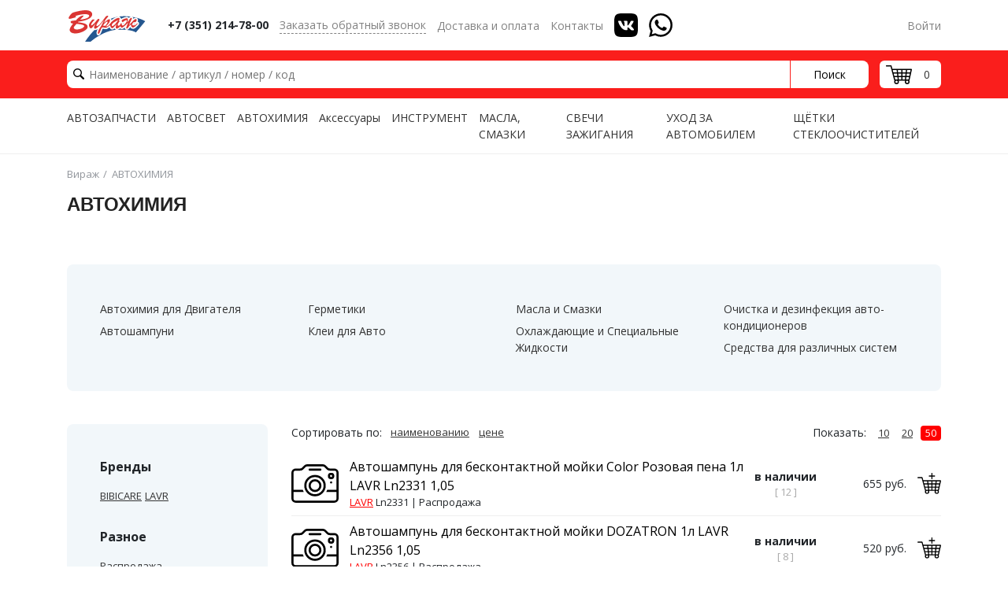

--- FILE ---
content_type: text/html; charset=utf-8
request_url: https://viragchel.ru/c/210/avtohimiya/?n=50
body_size: 72714
content:
<!DOCTYPE html>

<html lang="ru">
<head>
    <meta charset="utf-8">
    <meta name="viewport" content="width=device-width, initial-scale=1, shrink-to-fit=no">
    <link rel="stylesheet" href="https://stackpath.bootstrapcdn.com/bootstrap/4.4.1/css/bootstrap.min.css"/>
    <link rel="stylesheet" media="screen" href="/public/stylesheets/main.css">
    <link href="/public/stylesheets/mobile.css" media="screen and (max-width: 991px)" rel="stylesheet">
<title>АВТОХИМИЯ - Вираж</title>
<meta name="description" content="АВТОХИМИЯ Вираж"/>
            <meta name="image" content="/public/images/logo.png"/>
    <link rel="canonical" href="https://viragchel.ru/c/210/avtohimiya/"/>

<meta name="yandex-verification" content="c4abfc2074100bf0" />
<meta name="google-site-verification" content="gKOfNw6bVr0OOO2W9A3WP6tEk7QrzolY2sZDuZVnADY" />    <link rel="shortcut icon" type="image/png" href="/public/images/favicon.ico">
</head>
<body>

<div id="backdrop">
    <div class="close"></div>
</div>

<div id="menu">    <a href="/">ГЛАВНАЯ</a>
    <a href="/cart/">КОРЗИНА</a>
    <a href="/c/">Каталог</a>
    <a href="/m/">Бренды</a>
    <a href="/help/">Доставка и оплата</a>
    <a href="/contact/">Контакты</a>
    <a rel="nofollow" href="/login/" class="devider">Войти</a>
</div>

<div class="container">
    <header class="header">

        <a href="/" class="logo"><img src="/public/images/logo.svg" alt="Вираж"/></a>

        <div class="phone m-none">+7 (351) 214-78-00</div>
        <a href="javascript:void(-1)" class="m-none callback"
           ic-post-to="/callback/"
           ic-on-success="showModal()"
           ic-target="#modal-content">
            Заказать обратный звонок
        </a>
        <a href="/help/" class="m-none">Доставка и оплата</a>
        <a href="/contact/" class="m-none">Контакты</a>
        <a href="https://vk.com/viragchel" target="_blank">
            <img src="/public/images/vk.svg" alt="VK" height="30">
        </a>
        <a href="https://wa.me/79120851600">
            <img src="/public/images/whatsapp.svg" alt="WhatsApp" height="30">
        </a>

        <div class="submit ml-auto m-none">
                            <a rel="nofollow" href="/login/">Войти</a>
                </div>
        <div id="toggle">
            <svg width="20" height="20" viewBox="0 0 20 20" fill="none" xmlns="http://www.w3.org/200/svg">
                <rect y="3" width="20" height="2" fill="#222222"></rect>
                <rect y="9" width="20" height="2" fill="#222222"></rect>
                <rect y="15" width="20" height="2" fill="#222222"></rect>
            </svg>
        </div>
    </header>
</div>

<div class="bar-wrap">
    <div class="container">
        <div class="bar">
            <div class="q-wrap">
                <form action="/search/" method="get" class="search-bar">
                    <input type="text" id="q" name="q" class="q" value=""
                           placeholder="Наименование / артикул / номер / код"/>
                    <button type="submit">Поиск</button>
                </form>
            </div>
            <a href="/cart/" class="cart-wrap"><span class="myCart">0</span></a>
        </div>
    </div>
</div>

<div class="header-bottom sticky-header m-none">
    <div class="container">
        <div class="menu">
                    <a href="/c/227/avtozapchasty/">АВТОЗАПЧАСТИ</a>
                    <a href="/c/55/avtosvet/">АВТОСВЕТ</a>
                    <a href="/c/210/avtohimiya/">АВТОХИМИЯ</a>
                    <a href="/c/199/aksessuary/">Аксессуары</a>
                    <a href="/c/142/instrument/">ИНСТРУМЕНТ</a>
                    <a href="/c/953/lubricants/">МАСЛА, СМАЗКИ</a>
                    <a href="/c/101/svechi-zagiganiya/">СВЕЧИ ЗАЖИГАНИЯ</a>
                    <a href="/c/203/uhod-za-avtomobilem/">УХОД ЗА АВТОМОБИЛЕМ</a>
                    <a href="/c/145/shchyotki-stekloochistitelei/">ЩЁТКИ СТЕКЛООЧИСТИТЕЛЕЙ</a>
                </div>
    </div>
</div>

<div class="container">

<div class="breadcrumbs">
    <ol>
        <li><a href="/">Вираж</a></li>
            <li><a href="/c/210/avtohimiya/">АВТОХИМИЯ</a></li>
    </ol>
</div>

<div class="content">

    <div class="headline">
        <h1>АВТОХИМИЯ</h1>
    </div>



    
            <div class="category-block mb-5">
            <div class="category-grid">
                                    <a href="/c/206/avtohimiya-dlya-dvigatelya/">Автохимия для Двигателя</a>
                                    <a href="/c/963/avtoshampuni/">Автошампуни</a>
                                    <a href="/c/69/germetiki-i-klei/">Герметики</a>
                                    <a href="/c/76/marker-kraska/">Клеи для Авто</a>
                                    <a href="/c/97/smazki/">Масла и Смазки</a>
                                    <a href="/c/215/ohlagdayushchie-gidkosti/">Охлаждающие и Специальные Жидкости</a>
                                    <a href="/c/313/ochistka-i-dezinfektziya-avto-konditzionerov/">Очистка и дезинфекция авто-кондиционеров</a>
                                    <a href="/c/943/sredstva-dlya-razlichnyh-sistem/">Средства для различных систем</a>
                            </div>
        </div>
    
    <div id="items">
        <div class="row">
            <div id="filter-block" class="col-md-3 filter-block">
                
<div class="category-block">

            <div class="block">
            <div class="block-head">
                <div class="block-title">Бренды</div>
            </div>
            <div class="block-body">
                                    <a href="/c/210/avtohimiya/?bid=1838&amp;n=50"
                       class=""
                            >BIBICARE</a>
                                    <a href="/c/210/avtohimiya/?bid=1839&amp;n=50"
                       class=""
                            >LAVR</a>
                            </div>
        </div>
    
            <div class="block">
            <div class="block-head">
                <div class="block-title">Разное</div>
            </div>
            <div class="block-body">
                <a href="/c/210/avtohimiya/?sale=true&amp;n=50" class="">
                    Распродажа
                </a>
            </div>
        </div>
    
</div>

            </div>
            <div class="col-md-9 product-block">
                                    <div class="block">

                        <div class="order">
                            <div class="order-sort">
                                <span>Сортировать по:</span>
                                <a href="/c/210/avtohimiya/?s=1&amp;n=50"
                                   class="order-item">наименованию</a>
                                <a href="/c/210/avtohimiya/?s=2&amp;n=50"
                                   class="order-item">цене</a>
                            </div>
                            <div class="order-pager">
                                <span class="ml-auto">Показать:</span>
                                <a href="/c/210/avtohimiya/?n=10"
                                   class="order-item">10</a>
                                <a href="/c/210/avtohimiya/?n=20"
                                   class="order-item">20</a>
                                <a href="/c/210/avtohimiya/?n=50"
                                   class="order-item active">50</a>
                            </div>
                        </div>

                        <div class="filter-anchor">
                            Фильтры:
                            <a href="#filter-block">
                                Бренды
                            </a>
                            , <a href="#filter-block">Распродажа</a>                        </div>

                        <div class="is-row item">
    <a href="/p/918502/avtoshampun-dlya-beskontaktnoi-moiki-color-rozovaya-pena-1l-lavr-ln2331/" class="is-col product-thumb">
                    <img src="https://static.virag74.com/images/918502.JPEG" alt="Автошампунь для бесконтактной мойки Color Розовая пена 1л LAVR Ln2331    1,05" onerror="rrr(this)"/>
    </a>

    <div class="is-col product-content">
        <a href="/p/918502/avtoshampun-dlya-beskontaktnoi-moiki-color-rozovaya-pena-1l-lavr-ln2331/">Автошампунь для бесконтактной мойки Color Розовая пена 1л LAVR Ln2331    1,05</a>

        <div class="product-info">
                            <a href="/m/1839/lavr/">LAVR</a>
                    Ln2331
                        | <span class="">Распродажа</span>
                    </div>
    </div>
    <div class="is-col product-available">
                    <strong>в наличии</strong>

            <div class="product-stock">[ 12 ]</div>
                    </div>
    <div class="is-col item-price">655 руб.</div>
    <div class="is-col item-cart">
                    <a href="javascript:void(-1)" rel="nofollow" onclick="return cartAdd('/cart/add/21216')">
                <img src="/public/images/shopping-cart-add.svg" alt="Корзина">
            </a>
            </div>
</div>
<div class="is-row item">
    <a href="/p/918282/avtoshampun-dlya-beskontaktoi-moiki-dozatron-1l-lavr-ln2356/" class="is-col product-thumb">
                    <img src="https://static.virag74.com/images/918282.JPEG" alt="Автошампунь для бесконтактной мойки DOZATRON 1л LAVR Ln2356    1,05" onerror="rrr(this)"/>
    </a>

    <div class="is-col product-content">
        <a href="/p/918282/avtoshampun-dlya-beskontaktoi-moiki-dozatron-1l-lavr-ln2356/">Автошампунь для бесконтактной мойки DOZATRON 1л LAVR Ln2356    1,05</a>

        <div class="product-info">
                            <a href="/m/1839/lavr/">LAVR</a>
                    Ln2356
                        | <span class="">Распродажа</span>
                    </div>
    </div>
    <div class="is-col product-available">
                    <strong>в наличии</strong>

            <div class="product-stock">[ 8 ]</div>
                    </div>
    <div class="is-col item-price">520 руб.</div>
    <div class="is-col item-cart">
                    <a href="javascript:void(-1)" rel="nofollow" onclick="return cartAdd('/cart/add/20972')">
                <img src="/public/images/shopping-cart-add.svg" alt="Корзина">
            </a>
            </div>
</div>
<div class="is-row item">
    <a href="/p/918449/avtoshampun-dlya-beskontaktoi-moiki-intensive-1l-lavr-ln2306/" class="is-col product-thumb">
                    <img src="https://static.virag74.com/images/918449.JPEG" alt="Автошампунь для бесконтактной мойки INTENSIVE 1л LAVR Ln2306   1,05" onerror="rrr(this)"/>
    </a>

    <div class="is-col product-content">
        <a href="/p/918449/avtoshampun-dlya-beskontaktoi-moiki-intensive-1l-lavr-ln2306/">Автошампунь для бесконтактной мойки INTENSIVE 1л LAVR Ln2306   1,05</a>

        <div class="product-info">
                            <a href="/m/1839/lavr/">LAVR</a>
                    Ln2306
                    </div>
    </div>
    <div class="is-col product-available">
                    <strong>в наличии</strong>

            <div class="product-stock">[ 12 ]</div>
                    </div>
    <div class="is-col item-price">360 руб.</div>
    <div class="is-col item-cart">
                    <a href="javascript:void(-1)" rel="nofollow" onclick="return cartAdd('/cart/add/21155')">
                <img src="/public/images/shopping-cart-add.svg" alt="Корзина">
            </a>
            </div>
</div>
<div class="is-row item">
    <a href="/p/918480/avtoshampun-dlya-beskontaktoi-moiki-intensive-5l-lavr-ln2307/" class="is-col product-thumb">
                    <img src="https://static.virag74.com/images/918480.JPEG" alt="Автошампунь для бесконтактной мойки INTENSIVE 5л LAVR Ln2307   1,05" onerror="rrr(this)"/>
    </a>

    <div class="is-col product-content">
        <a href="/p/918480/avtoshampun-dlya-beskontaktoi-moiki-intensive-5l-lavr-ln2307/">Автошампунь для бесконтактной мойки INTENSIVE 5л LAVR Ln2307   1,05</a>

        <div class="product-info">
                            <a href="/m/1839/lavr/">LAVR</a>
                    Ln2307
                    </div>
    </div>
    <div class="is-col product-available">
                    <strong>в наличии</strong>

            <div class="product-stock">[ 2 ]</div>
                    </div>
    <div class="is-col item-price">1 300 руб.</div>
    <div class="is-col item-cart">
                    <a href="javascript:void(-1)" rel="nofollow" onclick="return cartAdd('/cart/add/21191')">
                <img src="/public/images/shopping-cart-add.svg" alt="Корзина">
            </a>
            </div>
</div>
<div class="is-row item">
    <a href="/p/918160/avtoshampun-dlya-beskontaktoi-moiki-light-1l-lavr-ln2301/" class="is-col product-thumb">
                    <img src="https://static.virag74.com/images/918160.JPEG" alt="Автошампунь для бесконтактной мойки Light 1л LAVR Ln2301   1,05" onerror="rrr(this)"/>
    </a>

    <div class="is-col product-content">
        <a href="/p/918160/avtoshampun-dlya-beskontaktoi-moiki-light-1l-lavr-ln2301/">Автошампунь для бесконтактной мойки Light 1л LAVR Ln2301   1,05</a>

        <div class="product-info">
                            <a href="/m/1839/lavr/">LAVR</a>
                    Ln2301
                    </div>
    </div>
    <div class="is-col product-available">
                    <strong>в наличии</strong>

            <div class="product-stock">[ 7 ]</div>
                    </div>
    <div class="is-col item-price">275 руб.</div>
    <div class="is-col item-cart">
                    <a href="javascript:void(-1)" rel="nofollow" onclick="return cartAdd('/cart/add/20808')">
                <img src="/public/images/shopping-cart-add.svg" alt="Корзина">
            </a>
            </div>
</div>
<div class="is-row item">
    <a href="/p/918481/avtoshampun-dlya-beskontaktoi-moiki-light-5l-lavr-ln2302/" class="is-col product-thumb">
                    <img src="https://static.virag74.com/images/918481.JPEG" alt="Автошампунь для бесконтактной мойки Light 5л LAVR Ln2302   1,05" onerror="rrr(this)"/>
    </a>

    <div class="is-col product-content">
        <a href="/p/918481/avtoshampun-dlya-beskontaktoi-moiki-light-5l-lavr-ln2302/">Автошампунь для бесконтактной мойки Light 5л LAVR Ln2302   1,05</a>

        <div class="product-info">
                            <a href="/m/1839/lavr/">LAVR</a>
                    Ln2302
                    </div>
    </div>
    <div class="is-col product-available">
                    <strong>в наличии</strong>

            <div class="product-stock">[ 1 ]</div>
                    </div>
    <div class="is-col item-price">1 055 руб.</div>
    <div class="is-col item-cart">
                    <a href="javascript:void(-1)" rel="nofollow" onclick="return cartAdd('/cart/add/21190')">
                <img src="/public/images/shopping-cart-add.svg" alt="Корзина">
            </a>
            </div>
</div>
<div class="is-row item">
    <a href="/p/918485/avtoshampun-dlya-beskontaktoi-moiki-optimal-1l-lavr-ln2316/" class="is-col product-thumb">
                    <img src="https://static.virag74.com/images/918485.JPEG" alt="Автошампунь для бесконтактной мойки Optimal 1л LAVR Ln2316   1,05" onerror="rrr(this)"/>
    </a>

    <div class="is-col product-content">
        <a href="/p/918485/avtoshampun-dlya-beskontaktoi-moiki-optimal-1l-lavr-ln2316/">Автошампунь для бесконтактной мойки Optimal 1л LAVR Ln2316   1,05</a>

        <div class="product-info">
                            <a href="/m/1839/lavr/">LAVR</a>
                    Ln2316
                    </div>
    </div>
    <div class="is-col product-available">
                    <strong>в наличии</strong>

            <div class="product-stock">[ 2 ]</div>
                    </div>
    <div class="is-col item-price">420 руб.</div>
    <div class="is-col item-cart">
                    <a href="javascript:void(-1)" rel="nofollow" onclick="return cartAdd('/cart/add/21198')">
                <img src="/public/images/shopping-cart-add.svg" alt="Корзина">
            </a>
            </div>
</div>
<div class="is-row item">
    <a href="/p/918535/avtoshampun-dlya-beskontaktnoi-moiki-optimal-5l-lavr-ln2317/" class="is-col product-thumb">
                    <img src="https://static.virag74.com/images/918535.JPEG" alt="Автошампунь для бесконтактной мойки Optimal 5л LAVR Ln2317   1,05" onerror="rrr(this)"/>
    </a>

    <div class="is-col product-content">
        <a href="/p/918535/avtoshampun-dlya-beskontaktnoi-moiki-optimal-5l-lavr-ln2317/">Автошампунь для бесконтактной мойки Optimal 5л LAVR Ln2317   1,05</a>

        <div class="product-info">
                            <a href="/m/1839/lavr/">LAVR</a>
                    Ln2317
                    </div>
    </div>
    <div class="is-col product-available">
                    <strong>в наличии</strong>

            <div class="product-stock">[ 1 ]</div>
                    </div>
    <div class="is-col item-price">1 375 руб.</div>
    <div class="is-col item-cart">
                    <a href="javascript:void(-1)" rel="nofollow" onclick="return cartAdd('/cart/add/21251')">
                <img src="/public/images/shopping-cart-add.svg" alt="Корзина">
            </a>
            </div>
</div>
<div class="is-row item">
    <a href="/p/918472/avtoshampun-dlya-beskontaktoi-moiki-storm-1l-lavr-ln2336/" class="is-col product-thumb">
                    <img src="https://static.virag74.com/images/918472.JPEG" alt="Автошампунь для бесконтактной мойки STORM  1л LAVR Ln2336  1,05" onerror="rrr(this)"/>
    </a>

    <div class="is-col product-content">
        <a href="/p/918472/avtoshampun-dlya-beskontaktoi-moiki-storm-1l-lavr-ln2336/">Автошампунь для бесконтактной мойки STORM  1л LAVR Ln2336  1,05</a>

        <div class="product-info">
                            <a href="/m/1839/lavr/">LAVR</a>
                    Ln2336
                    </div>
    </div>
    <div class="is-col product-available">
                    <strong>в наличии</strong>

            <div class="product-stock">[ 10 ]</div>
                    </div>
    <div class="is-col item-price">655 руб.</div>
    <div class="is-col item-cart">
                    <a href="javascript:void(-1)" rel="nofollow" onclick="return cartAdd('/cart/add/21174')">
                <img src="/public/images/shopping-cart-add.svg" alt="Корзина">
            </a>
            </div>
</div>
<div class="is-row item">
    <a href="/p/918479/avtoshampun-dlya-beskontaktoi-moiki-storm-5l-lavr-ln2337/" class="is-col product-thumb">
                    <img src="https://static.virag74.com/images/918479.JPEG" alt="Автошампунь для бесконтактной мойки STORM  5л LAVR Ln2337  1,05" onerror="rrr(this)"/>
    </a>

    <div class="is-col product-content">
        <a href="/p/918479/avtoshampun-dlya-beskontaktoi-moiki-storm-5l-lavr-ln2337/">Автошампунь для бесконтактной мойки STORM  5л LAVR Ln2337  1,05</a>

        <div class="product-info">
                            <a href="/m/1839/lavr/">LAVR</a>
                    Ln2337
                    </div>
    </div>
    <div class="is-col product-available">
                    <strong>в наличии</strong>

            <div class="product-stock">[ 1 ]</div>
                    </div>
    <div class="is-col item-price">2 705 руб.</div>
    <div class="is-col item-cart">
                    <a href="javascript:void(-1)" rel="nofollow" onclick="return cartAdd('/cart/add/21194')">
                <img src="/public/images/shopping-cart-add.svg" alt="Корзина">
            </a>
            </div>
</div>
<div class="is-row item">
    <a href="/p/918484/avtoshampun-dlya-gestkoi-vody-tornado-1l-lavr-ln2341/" class="is-col product-thumb">
                    <img src="https://static.virag74.com/images/918484.JPEG" alt="Автошампунь для бесконтактной мойки Tornado для жесткой воды 1л LAVR Ln2341  1,05" onerror="rrr(this)"/>
    </a>

    <div class="is-col product-content">
        <a href="/p/918484/avtoshampun-dlya-gestkoi-vody-tornado-1l-lavr-ln2341/">Автошампунь для бесконтактной мойки Tornado для жесткой воды 1л LAVR Ln2341  1,05</a>

        <div class="product-info">
                            <a href="/m/1839/lavr/">LAVR</a>
                    Ln2341
                    </div>
    </div>
    <div class="is-col product-available">
                    <strong>в наличии</strong>

            <div class="product-stock">[ 14 ]</div>
                    </div>
    <div class="is-col item-price">840 руб.</div>
    <div class="is-col item-cart">
                    <a href="javascript:void(-1)" rel="nofollow" onclick="return cartAdd('/cart/add/21192')">
                <img src="/public/images/shopping-cart-add.svg" alt="Корзина">
            </a>
            </div>
</div>
<div class="is-row item">
    <a href="/p/918536/avtoshampun-dlya-beskontaktnoi-moiki-tornado-dlya-gestkoi-vody-5l-lavr-ln2342/" class="is-col product-thumb">
                    <img src="https://static.virag74.com/images/918536.JPEG" alt="Автошампунь для бесконтактной мойки Tornado для жесткой воды 5л LAVR Ln2342   1,05" onerror="rrr(this)"/>
    </a>

    <div class="is-col product-content">
        <a href="/p/918536/avtoshampun-dlya-beskontaktnoi-moiki-tornado-dlya-gestkoi-vody-5l-lavr-ln2342/">Автошампунь для бесконтактной мойки Tornado для жесткой воды 5л LAVR Ln2342   1,05</a>

        <div class="product-info">
                            <a href="/m/1839/lavr/">LAVR</a>
                    Ln2342
                    </div>
    </div>
    <div class="is-col product-available">
                    <strong>в наличии</strong>

            <div class="product-stock">[ 1 ]</div>
                    </div>
    <div class="is-col item-price">3 280 руб.</div>
    <div class="is-col item-cart">
                    <a href="javascript:void(-1)" rel="nofollow" onclick="return cartAdd('/cart/add/21269')">
                <img src="/public/images/shopping-cart-add.svg" alt="Корзина">
            </a>
            </div>
</div>
<div class="is-row item">
    <a href="/p/918497/avtoshampun-polirol-s-karnaubskim-voskom-330-ml-lavr-ln2202l/" class="is-col product-thumb">
                    <img src="https://static.virag74.com/images/918497.JPEG" alt="Автошампунь-полироль с карнаубским воском 255 мл LAVR Ln2205   1,05" onerror="rrr(this)"/>
    </a>

    <div class="is-col product-content">
        <a href="/p/918497/avtoshampun-polirol-s-karnaubskim-voskom-330-ml-lavr-ln2202l/">Автошампунь-полироль с карнаубским воском 255 мл LAVR Ln2205   1,05</a>

        <div class="product-info">
                            <a href="/m/1839/lavr/">LAVR</a>
                    Ln2205
                    </div>
    </div>
    <div class="is-col product-available">
                    <strong>в наличии</strong>

            <div class="product-stock">[ 11 ]</div>
                    </div>
    <div class="is-col item-price">160 руб.</div>
    <div class="is-col item-cart">
                    <a href="javascript:void(-1)" rel="nofollow" onclick="return cartAdd('/cart/add/21218')">
                <img src="/public/images/shopping-cart-add.svg" alt="Корзина">
            </a>
            </div>
</div>
<div class="is-row item">
    <a href="/p/918687/bystryi-start-210ml-aerozol-bibicare-4412/" class="is-col product-thumb">
                    <img src="https://static.virag74.com/images/918687.JPEG" alt="Быстрый старт 210мл аэрозоль BiBICare 4412" onerror="rrr(this)"/>
    </a>

    <div class="is-col product-content">
        <a href="/p/918687/bystryi-start-210ml-aerozol-bibicare-4412/">Быстрый старт 210мл аэрозоль BiBICare 4412</a>

        <div class="product-info">
                            <a href="/m/1838/bibicare/">BIBICARE</a>
                    4412
                    </div>
    </div>
    <div class="is-col product-available">
                    <strong>в наличии</strong>

            <div class="product-stock">[ 6 ]</div>
                    </div>
    <div class="is-col item-price">220 руб.</div>
    <div class="is-col item-cart">
                    <a href="javascript:void(-1)" rel="nofollow" onclick="return cartAdd('/cart/add/21436')">
                <img src="/public/images/shopping-cart-add.svg" alt="Корзина">
            </a>
            </div>
</div>
<div class="is-row item">
    <a href="/p/919074/bystryi-start-335ml-aerozol-bibicare-4414/" class="is-col product-thumb">
                    <img src="https://static.virag74.com/images/919074.JPEG" alt="Быстрый старт 335мл аэрозоль BiBICare 4414" onerror="rrr(this)"/>
    </a>

    <div class="is-col product-content">
        <a href="/p/919074/bystryi-start-335ml-aerozol-bibicare-4414/">Быстрый старт 335мл аэрозоль BiBICare 4414</a>

        <div class="product-info">
                            <a href="/m/1838/bibicare/">BIBICARE</a>
                    4414
                    </div>
    </div>
    <div class="is-col product-available">
                    <strong>в наличии</strong>

            <div class="product-stock">[ 10 ]</div>
                    </div>
    <div class="is-col item-price">285 руб.</div>
    <div class="is-col item-cart">
                    <a href="javascript:void(-1)" rel="nofollow" onclick="return cartAdd('/cart/add/21917')">
                <img src="/public/images/shopping-cart-add.svg" alt="Корзина">
            </a>
            </div>
</div>
<div class="is-row item">
    <a href="/p/918161/bystryi-start-335ml-lavr-ln1546/" class="is-col product-thumb">
                    <img src="https://static.virag74.com/images/918161.JPEG" alt="Быстрый старт 335мл аэрозоль LAVR Ln1546" onerror="rrr(this)"/>
    </a>

    <div class="is-col product-content">
        <a href="/p/918161/bystryi-start-335ml-lavr-ln1546/">Быстрый старт 335мл аэрозоль LAVR Ln1546</a>

        <div class="product-info">
                            <a href="/m/1839/lavr/">LAVR</a>
                    Ln1546
                    </div>
    </div>
    <div class="is-col product-available">
                    <strong>в наличии</strong>

            <div class="product-stock">[ 21 ]</div>
                    </div>
    <div class="is-col item-price">355 руб.</div>
    <div class="is-col item-cart">
                    <a href="javascript:void(-1)" rel="nofollow" onclick="return cartAdd('/cart/add/20806')">
                <img src="/public/images/shopping-cart-add.svg" alt="Корзина">
            </a>
            </div>
</div>
<div class="is-row item">
    <a href="/p/918624/vilochnoe-maslo-ride-fork-oil-2-5w-1-l-lavr-moto-ln7781/" class="is-col product-thumb">
                    <img src="https://static.virag74.com/images/918624.JPEG" alt="Вилочное масло RIDE Fork oil  2.5W  1 л LAVR MOTO Ln7781   1.09" onerror="rrr(this)"/>
    </a>

    <div class="is-col product-content">
        <a href="/p/918624/vilochnoe-maslo-ride-fork-oil-2-5w-1-l-lavr-moto-ln7781/">Вилочное масло RIDE Fork oil  2.5W  1 л LAVR MOTO Ln7781   1.09</a>

        <div class="product-info">
                            <a href="/m/1839/lavr/">LAVR</a>
                    Ln7781
                    </div>
    </div>
    <div class="is-col product-available">
                    <strong>в наличии</strong>

            <div class="product-stock">[ 16 ]</div>
                    </div>
    <div class="is-col item-price">905 руб.</div>
    <div class="is-col item-cart">
                    <a href="javascript:void(-1)" rel="nofollow" onclick="return cartAdd('/cart/add/21371')">
                <img src="/public/images/shopping-cart-add.svg" alt="Корзина">
            </a>
            </div>
</div>
<div class="is-row item">
    <a href="/p/918625/vilochnoe-maslo-ride-fork-oil-5w-1-l-lavr-moto-ln7782/" class="is-col product-thumb">
                    <img src="https://static.virag74.com/images/918625.JPEG" alt="Вилочное масло RIDE Fork oil  5W  1 л LAVR MOTO Ln7782   1.09" onerror="rrr(this)"/>
    </a>

    <div class="is-col product-content">
        <a href="/p/918625/vilochnoe-maslo-ride-fork-oil-5w-1-l-lavr-moto-ln7782/">Вилочное масло RIDE Fork oil  5W  1 л LAVR MOTO Ln7782   1.09</a>

        <div class="product-info">
                            <a href="/m/1839/lavr/">LAVR</a>
                    Ln7782
                    </div>
    </div>
    <div class="is-col product-available">
                    <strong>в наличии</strong>

            <div class="product-stock">[ 7 ]</div>
                    </div>
    <div class="is-col item-price">845 руб.</div>
    <div class="is-col item-cart">
                    <a href="javascript:void(-1)" rel="nofollow" onclick="return cartAdd('/cart/add/21372')">
                <img src="/public/images/shopping-cart-add.svg" alt="Корзина">
            </a>
            </div>
</div>
<div class="is-row item">
    <a href="/p/918626/vilochnoe-maslo-ride-fork-oil-7-5w-1-l-lavr-moto-ln7783/" class="is-col product-thumb">
                    <img src="https://static.virag74.com/images/918626.JPEG" alt="Вилочное масло RIDE Fork oil  7,5W  1 л LAVR MOTO Ln7783   1.09" onerror="rrr(this)"/>
    </a>

    <div class="is-col product-content">
        <a href="/p/918626/vilochnoe-maslo-ride-fork-oil-7-5w-1-l-lavr-moto-ln7783/">Вилочное масло RIDE Fork oil  7,5W  1 л LAVR MOTO Ln7783   1.09</a>

        <div class="product-info">
                            <a href="/m/1839/lavr/">LAVR</a>
                    Ln7783
                    </div>
    </div>
    <div class="is-col product-available">
                    <strong>в наличии</strong>

            <div class="product-stock">[ 9 ]</div>
                    </div>
    <div class="is-col item-price">845 руб.</div>
    <div class="is-col item-cart">
                    <a href="javascript:void(-1)" rel="nofollow" onclick="return cartAdd('/cart/add/21376')">
                <img src="/public/images/shopping-cart-add.svg" alt="Корзина">
            </a>
            </div>
</div>
<div class="is-row item">
    <a href="/p/918627/vilochnoe-maslo-ride-fork-oil-10w-1-l-lavr-moto-ln7784/" class="is-col product-thumb">
                    <img src="https://static.virag74.com/images/918627.JPEG" alt="Вилочное масло RIDE Fork oil 10W  1 л LAVR MOTO Ln7784   1.09" onerror="rrr(this)"/>
    </a>

    <div class="is-col product-content">
        <a href="/p/918627/vilochnoe-maslo-ride-fork-oil-10w-1-l-lavr-moto-ln7784/">Вилочное масло RIDE Fork oil 10W  1 л LAVR MOTO Ln7784   1.09</a>

        <div class="product-info">
                            <a href="/m/1839/lavr/">LAVR</a>
                    Ln7784
                    </div>
    </div>
    <div class="is-col product-available">
                    <strong>в наличии</strong>

            <div class="product-stock">[ 16 ]</div>
                    </div>
    <div class="is-col item-price">905 руб.</div>
    <div class="is-col item-cart">
                    <a href="javascript:void(-1)" rel="nofollow" onclick="return cartAdd('/cart/add/21374')">
                <img src="/public/images/shopping-cart-add.svg" alt="Корзина">
            </a>
            </div>
</div>
<div class="is-row item">
    <a href="/p/918628/vilochnoe-maslo-ride-fork-oil-15w-1-l-lavr-moto-ln7785/" class="is-col product-thumb">
                    <img src="https://static.virag74.com/images/918628.JPEG" alt="Вилочное масло RIDE Fork oil 15W  1 л LAVR MOTO Ln7785   1.09" onerror="rrr(this)"/>
    </a>

    <div class="is-col product-content">
        <a href="/p/918628/vilochnoe-maslo-ride-fork-oil-15w-1-l-lavr-moto-ln7785/">Вилочное масло RIDE Fork oil 15W  1 л LAVR MOTO Ln7785   1.09</a>

        <div class="product-info">
                            <a href="/m/1839/lavr/">LAVR</a>
                    Ln7785
                    </div>
    </div>
    <div class="is-col product-available">
                    <strong>в наличии</strong>

            <div class="product-stock">[ 2 ]</div>
                    </div>
    <div class="is-col item-price">845 руб.</div>
    <div class="is-col item-cart">
                    <a href="javascript:void(-1)" rel="nofollow" onclick="return cartAdd('/cart/add/21375')">
                <img src="/public/images/shopping-cart-add.svg" alt="Корзина">
            </a>
            </div>
</div>
<div class="is-row item">
    <a href="/p/918629/vilochnoe-maslo-ride-fork-oil-20w-1-l-lavr-moto-ln7786/" class="is-col product-thumb">
                    <img src="https://static.virag74.com/images/918629.JPEG" alt="Вилочное масло RIDE Fork oil 20W  1 л LAVR MOTO Ln7786   1.09" onerror="rrr(this)"/>
    </a>

    <div class="is-col product-content">
        <a href="/p/918629/vilochnoe-maslo-ride-fork-oil-20w-1-l-lavr-moto-ln7786/">Вилочное масло RIDE Fork oil 20W  1 л LAVR MOTO Ln7786   1.09</a>

        <div class="product-info">
                            <a href="/m/1839/lavr/">LAVR</a>
                    Ln7786
                        | <span class="">Распродажа</span>
                    </div>
    </div>
    <div class="is-col product-available">
                    <strong>в наличии</strong>

            <div class="product-stock">[ 3 ]</div>
                    </div>
    <div class="is-col item-price">770 руб.</div>
    <div class="is-col item-cart">
                    <a href="javascript:void(-1)" rel="nofollow" onclick="return cartAdd('/cart/add/21379')">
                <img src="/public/images/shopping-cart-add.svg" alt="Корзина">
            </a>
            </div>
</div>
<div class="is-row item">
    <a href="/p/918818/vnutrennii-konservant-dvigatelya-400-ml-lavr-moto-ln7736/" class="is-col product-thumb">
                    <img src="https://static.virag74.com/images/918818.JPEG" alt="Внутренний консервант двигателя 400 мл аэрозоль LAVR МОТО Ln7736   1,09" onerror="rrr(this)"/>
    </a>

    <div class="is-col product-content">
        <a href="/p/918818/vnutrennii-konservant-dvigatelya-400-ml-lavr-moto-ln7736/">Внутренний консервант двигателя 400 мл аэрозоль LAVR МОТО Ln7736   1,09</a>

        <div class="product-info">
                            <a href="/m/1839/lavr/">LAVR</a>
                    Ln7736
                    </div>
    </div>
    <div class="is-col product-available">
                    <strong>в наличии</strong>

            <div class="product-stock">[ 8 ]</div>
                    </div>
    <div class="is-col item-price">645 руб.</div>
    <div class="is-col item-cart">
                    <a href="javascript:void(-1)" rel="nofollow" onclick="return cartAdd('/cart/add/21584')">
                <img src="/public/images/shopping-cart-add.svg" alt="Корзина">
            </a>
            </div>
</div>
<div class="is-row item">
    <a href="/p/918137/voda-distillirovannaya-1l-lavr-ln5001/" class="is-col product-thumb">
                    <img src="https://static.virag74.com/images/918137.JPEG" alt="Вода дистиллированная  1л LAVR Ln5001" onerror="rrr(this)"/>
    </a>

    <div class="is-col product-content">
        <a href="/p/918137/voda-distillirovannaya-1l-lavr-ln5001/">Вода дистиллированная  1л LAVR Ln5001</a>

        <div class="product-info">
                            <a href="/m/1839/lavr/">LAVR</a>
                    Ln5001
                    </div>
    </div>
    <div class="is-col product-available">
                    <strong>в наличии</strong>

            <div class="product-stock">[ 4 ]</div>
                    </div>
    <div class="is-col item-price">85 руб.</div>
    <div class="is-col item-cart">
                    <a href="javascript:void(-1)" rel="nofollow" onclick="return cartAdd('/cart/add/20758')">
                <img src="/public/images/shopping-cart-add.svg" alt="Корзина">
            </a>
            </div>
</div>
<div class="is-row item">
    <a href="/p/918138/voda-distillirovannaya-3-8l-lavr-ln5007/" class="is-col product-thumb">
                    <img src="https://static.virag74.com/images/918138.JPEG" alt="Вода дистиллированная  4л LAVR Ln5007" onerror="rrr(this)"/>
    </a>

    <div class="is-col product-content">
        <a href="/p/918138/voda-distillirovannaya-3-8l-lavr-ln5007/">Вода дистиллированная  4л LAVR Ln5007</a>

        <div class="product-info">
                            <a href="/m/1839/lavr/">LAVR</a>
                    Ln5007
                    </div>
    </div>
    <div class="is-col product-available">
                    <strong>в наличии</strong>

            <div class="product-stock">[ 10 ]</div>
                    </div>
    <div class="is-col item-price">185 руб.</div>
    <div class="is-col item-cart">
                    <a href="javascript:void(-1)" rel="nofollow" onclick="return cartAdd('/cart/add/20766')">
                <img src="/public/images/shopping-cart-add.svg" alt="Корзина">
            </a>
            </div>
</div>
<div class="is-row item">
    <a href="/p/918295/voda-distillirovannaya-10l-lavr-ln5005/" class="is-col product-thumb">
                    <img src="https://static.virag74.com/images/918295.JPEG" alt="Вода дистиллированная 10л LAVR Ln5005" onerror="rrr(this)"/>
    </a>

    <div class="is-col product-content">
        <a href="/p/918295/voda-distillirovannaya-10l-lavr-ln5005/">Вода дистиллированная 10л LAVR Ln5005</a>

        <div class="product-info">
                            <a href="/m/1839/lavr/">LAVR</a>
                    Ln5005
                    </div>
    </div>
    <div class="is-col product-available">
                    <strong>в наличии</strong>

            <div class="product-stock">[ 22 ]</div>
                    </div>
    <div class="is-col item-price">375 руб.</div>
    <div class="is-col item-cart">
                    <a href="javascript:void(-1)" rel="nofollow" onclick="return cartAdd('/cart/add/20971')">
                <img src="/public/images/shopping-cart-add.svg" alt="Корзина">
            </a>
            </div>
</div>
<div class="is-row item">
    <a href="/p/918177/germetik-prokladka-krasnyi-vysokotemperaturnyi-85gr-lavr-ln1737/" class="is-col product-thumb">
                    <img src="https://static.virag74.com/images/918177.JPEG" alt="Герметик прокладка красный высокотемпературный 85гр LAVR Ln1737" onerror="rrr(this)"/>
    </a>

    <div class="is-col product-content">
        <a href="/p/918177/germetik-prokladka-krasnyi-vysokotemperaturnyi-85gr-lavr-ln1737/">Герметик прокладка красный высокотемпературный 85гр LAVR Ln1737</a>

        <div class="product-info">
                            <a href="/m/1839/lavr/">LAVR</a>
                    Ln1737
                    </div>
    </div>
    <div class="is-col product-available">
                    <strong>в наличии</strong>

            <div class="product-stock">[ 10 ]</div>
                    </div>
    <div class="is-col item-price">300 руб.</div>
    <div class="is-col item-cart">
                    <a href="javascript:void(-1)" rel="nofollow" onclick="return cartAdd('/cart/add/20944')">
                <img src="/public/images/shopping-cart-add.svg" alt="Корзина">
            </a>
            </div>
</div>
<div class="is-row item">
    <a href="/p/918180/germetik-prokladka-prozrachnyi-vysokotemperaturnyi-70gr-lavr-ln1740/" class="is-col product-thumb">
                    <img src="https://static.virag74.com/images/918180.JPEG" alt="Герметик прокладка прозрачный высокотемпературный 70гр LAVR Ln1740" onerror="rrr(this)"/>
    </a>

    <div class="is-col product-content">
        <a href="/p/918180/germetik-prokladka-prozrachnyi-vysokotemperaturnyi-70gr-lavr-ln1740/">Герметик прокладка прозрачный высокотемпературный 70гр LAVR Ln1740</a>

        <div class="product-info">
                            <a href="/m/1839/lavr/">LAVR</a>
                    Ln1740
                    </div>
    </div>
    <div class="is-col product-available">
                    <strong>в наличии</strong>

            <div class="product-stock">[ 13 ]</div>
                    </div>
    <div class="is-col item-price">300 руб.</div>
    <div class="is-col item-cart">
                    <a href="javascript:void(-1)" rel="nofollow" onclick="return cartAdd('/cart/add/20952')">
                <img src="/public/images/shopping-cart-add.svg" alt="Корзина">
            </a>
            </div>
</div>
<div class="is-row item">
    <a href="/p/918179/germetik-prokladka-seryi-vysokotemperaturnyi-85gr-lavr-ln1739/" class="is-col product-thumb">
                    <img src="https://static.virag74.com/images/918179.JPEG" alt="Герметик прокладка серый высокотемпературный 85гр LAVR Ln1739" onerror="rrr(this)"/>
    </a>

    <div class="is-col product-content">
        <a href="/p/918179/germetik-prokladka-seryi-vysokotemperaturnyi-85gr-lavr-ln1739/">Герметик прокладка серый высокотемпературный 85гр LAVR Ln1739</a>

        <div class="product-info">
                            <a href="/m/1839/lavr/">LAVR</a>
                    Ln1739
                    </div>
    </div>
    <div class="is-col product-available">
                    <strong>в наличии</strong>

            <div class="product-stock">[ 3 ]</div>
                    </div>
    <div class="is-col item-price">320 руб.</div>
    <div class="is-col item-cart">
                    <a href="javascript:void(-1)" rel="nofollow" onclick="return cartAdd('/cart/add/20945')">
                <img src="/public/images/shopping-cart-add.svg" alt="Корзина">
            </a>
            </div>
</div>
<div class="is-row item">
    <a href="/p/918669/germetik-prokladka-silikonovyi-seryi-85gr-bibicare-4416/" class="is-col product-thumb">
                    <img src="https://static.virag74.com/images/918669.JPEG" alt="Герметик прокладка силиконовый  серый  85гр BiBICare 4416" onerror="rrr(this)"/>
    </a>

    <div class="is-col product-content">
        <a href="/p/918669/germetik-prokladka-silikonovyi-seryi-85gr-bibicare-4416/">Герметик прокладка силиконовый  серый  85гр BiBICare 4416</a>

        <div class="product-info">
                            <a href="/m/1838/bibicare/">BIBICARE</a>
                    4416
                        | <span class="">Распродажа</span>
                    </div>
    </div>
    <div class="is-col product-available">
                    <strong>в наличии</strong>

            <div class="product-stock">[ 6 ]</div>
                    </div>
    <div class="is-col item-price">260 руб.</div>
    <div class="is-col item-cart">
                    <a href="javascript:void(-1)" rel="nofollow" onclick="return cartAdd('/cart/add/21401')">
                <img src="/public/images/shopping-cart-add.svg" alt="Корзина">
            </a>
            </div>
</div>
<div class="is-row item">
    <a href="/p/918666/germetik-prokladka-silikonovyi-prozrachnyi-70gr-bibicare-4417/" class="is-col product-thumb">
                    <img src="https://static.virag74.com/images/918666.JPEG" alt="Герметик прокладка силиконовый прозрачный  70гр BiBICare 4417" onerror="rrr(this)"/>
    </a>

    <div class="is-col product-content">
        <a href="/p/918666/germetik-prokladka-silikonovyi-prozrachnyi-70gr-bibicare-4417/">Герметик прокладка силиконовый прозрачный  70гр BiBICare 4417</a>

        <div class="product-info">
                            <a href="/m/1838/bibicare/">BIBICARE</a>
                    4417
                        | <span class="">Распродажа</span>
                    </div>
    </div>
    <div class="is-col product-available">
                    <strong>в наличии</strong>

            <div class="product-stock">[ 15 ]</div>
                    </div>
    <div class="is-col item-price">260 руб.</div>
    <div class="is-col item-cart">
                    <a href="javascript:void(-1)" rel="nofollow" onclick="return cartAdd('/cart/add/21403')">
                <img src="/public/images/shopping-cart-add.svg" alt="Корзина">
            </a>
            </div>
</div>
<div class="is-row item">
    <a href="/p/918178/germetik-prokladka-chernyi-vysokotemperaturnyi-85gr-lavr-ln1738/" class="is-col product-thumb">
                    <img src="https://static.virag74.com/images/918178.JPEG" alt="Герметик прокладка черный высокотемпературный 85гр LAVR Ln1738" onerror="rrr(this)"/>
    </a>

    <div class="is-col product-content">
        <a href="/p/918178/germetik-prokladka-chernyi-vysokotemperaturnyi-85gr-lavr-ln1738/">Герметик прокладка черный высокотемпературный 85гр LAVR Ln1738</a>

        <div class="product-info">
                            <a href="/m/1839/lavr/">LAVR</a>
                    Ln1738
                    </div>
    </div>
    <div class="is-col product-available">
                    <strong>в наличии</strong>

            <div class="product-stock">[ 11 ]</div>
                    </div>
    <div class="is-col item-price">300 руб.</div>
    <div class="is-col item-cart">
                    <a href="javascript:void(-1)" rel="nofollow" onclick="return cartAdd('/cart/add/20949')">
                <img src="/public/images/shopping-cart-add.svg" alt="Корзина">
            </a>
            </div>
</div>
<div class="is-row item">
    <a href="/p/918142/germetik-radiatora-280ml-bibicare-4302/" class="is-col product-thumb">
                    <img src="https://static.virag74.com/images/918142.JPEG" alt="Герметик радиатора 280мл. BiBiCare 4302" onerror="rrr(this)"/>
    </a>

    <div class="is-col product-content">
        <a href="/p/918142/germetik-radiatora-280ml-bibicare-4302/">Герметик радиатора 280мл. BiBiCare 4302</a>

        <div class="product-info">
                            <a href="/m/1838/bibicare/">BIBICARE</a>
                    4302
                    </div>
    </div>
    <div class="is-col product-available">
                    <strong>в наличии</strong>

            <div class="product-stock">[ 17 ]</div>
                    </div>
    <div class="is-col item-price">180 руб.</div>
    <div class="is-col item-cart">
                    <a href="javascript:void(-1)" rel="nofollow" onclick="return cartAdd('/cart/add/20774')">
                <img src="/public/images/shopping-cart-add.svg" alt="Корзина">
            </a>
            </div>
</div>
<div class="is-row item">
    <a href="/p/918525/germetik-radiatora-dlya-kommercheskogo-transporta-1-l-lavr-ln1109/" class="is-col product-thumb">
                    <img src="https://static.virag74.com/images/918525.JPEG" alt="Герметик радиатора для коммерческого транспорта 1 л LAVR Ln1109" onerror="rrr(this)"/>
    </a>

    <div class="is-col product-content">
        <a href="/p/918525/germetik-radiatora-dlya-kommercheskogo-transporta-1-l-lavr-ln1109/">Герметик радиатора для коммерческого транспорта 1 л LAVR Ln1109</a>

        <div class="product-info">
                            <a href="/m/1839/lavr/">LAVR</a>
                    Ln1109
                    </div>
    </div>
    <div class="is-col product-available">
                    <strong>в наличии</strong>

            <div class="product-stock">[ 3 ]</div>
                    </div>
    <div class="is-col item-price">775 руб.</div>
    <div class="is-col item-cart">
                    <a href="javascript:void(-1)" rel="nofollow" onclick="return cartAdd('/cart/add/21238')">
                <img src="/public/images/shopping-cart-add.svg" alt="Корзина">
            </a>
            </div>
</div>
<div class="is-row item">
    <a href="/p/918157/germetik-radiatora-stop-tech-310ml-lavr-ln1105/" class="is-col product-thumb">
                    <img src="https://static.virag74.com/images/918157.JPEG" alt="Герметик радиатора Стоп течь 310мл. LAVR Ln1105" onerror="rrr(this)"/>
    </a>

    <div class="is-col product-content">
        <a href="/p/918157/germetik-radiatora-stop-tech-310ml-lavr-ln1105/">Герметик радиатора Стоп течь 310мл. LAVR Ln1105</a>

        <div class="product-info">
                            <a href="/m/1839/lavr/">LAVR</a>
                    Ln1105
                    </div>
    </div>
    <div class="is-col product-available">
                    <strong>в наличии</strong>

            <div class="product-stock">[ 20 ]</div>
                    </div>
    <div class="is-col item-price">395 руб.</div>
    <div class="is-col item-cart">
                    <a href="javascript:void(-1)" rel="nofollow" onclick="return cartAdd('/cart/add/20812')">
                <img src="/public/images/shopping-cart-add.svg" alt="Корзина">
            </a>
            </div>
</div>
<div class="is-row item">
    <a href="/p/918527/grafitnaya-smazka-210-ml-aerozol-lavr-ln1478/" class="is-col product-thumb">
                    <img src="https://static.virag74.com/images/918527.JPEG" alt="Графитная смазка 210 мл аэрозоль LAVR Ln1478   1,09" onerror="rrr(this)"/>
    </a>

    <div class="is-col product-content">
        <a href="/p/918527/grafitnaya-smazka-210-ml-aerozol-lavr-ln1478/">Графитная смазка 210 мл аэрозоль LAVR Ln1478   1,09</a>

        <div class="product-info">
                            <a href="/m/1839/lavr/">LAVR</a>
                    Ln1478
                    </div>
    </div>
    <div class="is-col product-available">
                    <strong>в наличии</strong>

            <div class="product-stock">[ 4 ]</div>
                    </div>
    <div class="is-col item-price">270 руб.</div>
    <div class="is-col item-cart">
                    <a href="javascript:void(-1)" rel="nofollow" onclick="return cartAdd('/cart/add/21240')">
                <img src="/public/images/shopping-cart-add.svg" alt="Корзина">
            </a>
            </div>
</div>
<div class="is-row item">
    <a href="/p/918819/grafitnaya-smazka-400-ml-aerozol-lavr-ln2428/" class="is-col product-thumb">
                    <img src="https://static.virag74.com/images/918819.JPEG" alt="Графитная смазка 400 мл аэрозоль LAVR Ln2428   1,09" onerror="rrr(this)"/>
    </a>

    <div class="is-col product-content">
        <a href="/p/918819/grafitnaya-smazka-400-ml-aerozol-lavr-ln2428/">Графитная смазка 400 мл аэрозоль LAVR Ln2428   1,09</a>

        <div class="product-info">
                            <a href="/m/1839/lavr/">LAVR</a>
                    Ln2428
                        | <span class="">Распродажа</span>
                    </div>
    </div>
    <div class="is-col product-available">
                    <strong>в наличии</strong>

            <div class="product-stock">[ 9 ]</div>
                    </div>
    <div class="is-col item-price">390 руб.</div>
    <div class="is-col item-cart">
                    <a href="javascript:void(-1)" rel="nofollow" onclick="return cartAdd('/cart/add/21586')">
                <img src="/public/images/shopping-cart-add.svg" alt="Корзина">
            </a>
            </div>
</div>
<div class="is-row item">
    <a href="/p/919128/dvuhfaznaya-raskoksovka-dvigatelya-x2-400-ml-lavr-ln2513/" class="is-col product-thumb">
                    <img src="https://static.virag74.com/images/919128.JPEG" alt="Двухфазная раскоксовка двигателя X2 400 мл LAVR Ln2513" onerror="rrr(this)"/>
    </a>

    <div class="is-col product-content">
        <a href="/p/919128/dvuhfaznaya-raskoksovka-dvigatelya-x2-400-ml-lavr-ln2513/">Двухфазная раскоксовка двигателя X2 400 мл LAVR Ln2513</a>

        <div class="product-info">
                            <a href="/m/1839/lavr/">LAVR</a>
                    Ln2513
                    </div>
    </div>
    <div class="is-col product-available">
                    <strong>в наличии</strong>

            <div class="product-stock">[ 7 ]</div>
                    </div>
    <div class="is-col item-price">1 705 руб.</div>
    <div class="is-col item-cart">
                    <a href="javascript:void(-1)" rel="nofollow" onclick="return cartAdd('/cart/add/22039')">
                <img src="/public/images/shopping-cart-add.svg" alt="Корзина">
            </a>
            </div>
</div>
<div class="is-row item">
    <a href="/p/918988/gidkaya-koga-belyi-20ml-lavr-ln1790/" class="is-col product-thumb">
                    <img src="https://static.virag74.com/images/918988.JPEG" alt="Жидкая кожа Белый 20мл  LAVR  Ln1790" onerror="rrr(this)"/>
    </a>

    <div class="is-col product-content">
        <a href="/p/918988/gidkaya-koga-belyi-20ml-lavr-ln1790/">Жидкая кожа Белый 20мл  LAVR  Ln1790</a>

        <div class="product-info">
                            <a href="/m/1839/lavr/">LAVR</a>
                    Ln1790
                    </div>
    </div>
    <div class="is-col product-available">
                    <strong>в наличии</strong>

            <div class="product-stock">[ 5 ]</div>
                    </div>
    <div class="is-col item-price">230 руб.</div>
    <div class="is-col item-cart">
                    <a href="javascript:void(-1)" rel="nofollow" onclick="return cartAdd('/cart/add/21845')">
                <img src="/public/images/shopping-cart-add.svg" alt="Корзина">
            </a>
            </div>
</div>
<div class="is-row item">
    <a href="/p/918989/gidkaya-koga-bordovyi-20ml-lavr-ln1796/" class="is-col product-thumb">
                    <img src="https://static.virag74.com/images/918989.JPEG" alt="Жидкая кожа Бордовый 20мл  LAVR  Ln1796" onerror="rrr(this)"/>
    </a>

    <div class="is-col product-content">
        <a href="/p/918989/gidkaya-koga-bordovyi-20ml-lavr-ln1796/">Жидкая кожа Бордовый 20мл  LAVR  Ln1796</a>

        <div class="product-info">
                            <a href="/m/1839/lavr/">LAVR</a>
                    Ln1796
                    </div>
    </div>
    <div class="is-col product-available">
                    <strong>в наличии</strong>

            <div class="product-stock">[ 6 ]</div>
                    </div>
    <div class="is-col item-price">230 руб.</div>
    <div class="is-col item-cart">
                    <a href="javascript:void(-1)" rel="nofollow" onclick="return cartAdd('/cart/add/21835')">
                <img src="/public/images/shopping-cart-add.svg" alt="Корзина">
            </a>
            </div>
</div>
<div class="is-row item">
    <a href="/p/918990/gidkaya-koga-dymchato-belyi-20ml-lavr-ln1791/" class="is-col product-thumb">
                    <img src="https://static.virag74.com/images/918990.JPEG" alt="Жидкая кожа Дымчато-белый 20мл  LAVR  Ln1791" onerror="rrr(this)"/>
    </a>

    <div class="is-col product-content">
        <a href="/p/918990/gidkaya-koga-dymchato-belyi-20ml-lavr-ln1791/">Жидкая кожа Дымчато-белый 20мл  LAVR  Ln1791</a>

        <div class="product-info">
                            <a href="/m/1839/lavr/">LAVR</a>
                    Ln1791
                        | <span class="">Распродажа</span>
                    </div>
    </div>
    <div class="is-col product-available">
                    <strong>в наличии</strong>

            <div class="product-stock">[ 12 ]</div>
                    </div>
    <div class="is-col item-price">230 руб.</div>
    <div class="is-col item-cart">
                    <a href="javascript:void(-1)" rel="nofollow" onclick="return cartAdd('/cart/add/21831')">
                <img src="/public/images/shopping-cart-add.svg" alt="Корзина">
            </a>
            </div>
</div>
<div class="is-row item">
    <a href="/p/918991/gidkaya-koga-korichnevyi-20ml-lavr-ln1799/" class="is-col product-thumb">
                    <img src="https://static.virag74.com/images/918991.JPEG" alt="Жидкая кожа Коричневый 20мл  LAVR  Ln1799" onerror="rrr(this)"/>
    </a>

    <div class="is-col product-content">
        <a href="/p/918991/gidkaya-koga-korichnevyi-20ml-lavr-ln1799/">Жидкая кожа Коричневый 20мл  LAVR  Ln1799</a>

        <div class="product-info">
                            <a href="/m/1839/lavr/">LAVR</a>
                    Ln1799
                    </div>
    </div>
    <div class="is-col product-available">
                    <strong>в наличии</strong>

            <div class="product-stock">[ 15 ]</div>
                    </div>
    <div class="is-col item-price">280 руб.</div>
    <div class="is-col item-cart">
                    <a href="javascript:void(-1)" rel="nofollow" onclick="return cartAdd('/cart/add/21842')">
                <img src="/public/images/shopping-cart-add.svg" alt="Корзина">
            </a>
            </div>
</div>
<div class="is-row item">
    <a href="/p/918992/gidkaya-koga-krasnyi-20ml-lavr-ln1795/" class="is-col product-thumb">
                    <img src="https://static.virag74.com/images/918992.JPEG" alt="Жидкая кожа Красный 20мл  LAVR  Ln1795" onerror="rrr(this)"/>
    </a>

    <div class="is-col product-content">
        <a href="/p/918992/gidkaya-koga-krasnyi-20ml-lavr-ln1795/">Жидкая кожа Красный 20мл  LAVR  Ln1795</a>

        <div class="product-info">
                            <a href="/m/1839/lavr/">LAVR</a>
                    Ln1795
                        | <span class="">Распродажа</span>
                    </div>
    </div>
    <div class="is-col product-available">
                    <strong>в наличии</strong>

            <div class="product-stock">[ 15 ]</div>
                    </div>
    <div class="is-col item-price">230 руб.</div>
    <div class="is-col item-cart">
                    <a href="javascript:void(-1)" rel="nofollow" onclick="return cartAdd('/cart/add/21832')">
                <img src="/public/images/shopping-cart-add.svg" alt="Корзина">
            </a>
            </div>
</div>
<div class="is-row item">
    <a href="/p/918993/gidkaya-koga-mindalnyi-20ml-lavr-ln1798/" class="is-col product-thumb">
                    <img src="https://static.virag74.com/images/918993.JPEG" alt="Жидкая кожа Миндальный 20мл  LAVR  Ln1798" onerror="rrr(this)"/>
    </a>

    <div class="is-col product-content">
        <a href="/p/918993/gidkaya-koga-mindalnyi-20ml-lavr-ln1798/">Жидкая кожа Миндальный 20мл  LAVR  Ln1798</a>

        <div class="product-info">
                            <a href="/m/1839/lavr/">LAVR</a>
                    Ln1798
                        | <span class="">Распродажа</span>
                    </div>
    </div>
    <div class="is-col product-available">
                    <strong>в наличии</strong>

            <div class="product-stock">[ 10 ]</div>
                    </div>
    <div class="is-col item-price">230 руб.</div>
    <div class="is-col item-cart">
                    <a href="javascript:void(-1)" rel="nofollow" onclick="return cartAdd('/cart/add/21843')">
                <img src="/public/images/shopping-cart-add.svg" alt="Корзина">
            </a>
            </div>
</div>
<div class="is-row item">
    <a href="/p/918994/gidkaya-koga-mokryi-asfalt-20ml-lavr-ln1794/" class="is-col product-thumb">
                    <img src="https://static.virag74.com/images/918994.JPEG" alt="Жидкая кожа Мокрый асфальт 20мл  LAVR  Ln1794" onerror="rrr(this)"/>
    </a>

    <div class="is-col product-content">
        <a href="/p/918994/gidkaya-koga-mokryi-asfalt-20ml-lavr-ln1794/">Жидкая кожа Мокрый асфальт 20мл  LAVR  Ln1794</a>

        <div class="product-info">
                            <a href="/m/1839/lavr/">LAVR</a>
                    Ln1794
                        | <span class="">Распродажа</span>
                    </div>
    </div>
    <div class="is-col product-available">
                    <strong>в наличии</strong>

            <div class="product-stock">[ 10 ]</div>
                    </div>
    <div class="is-col item-price">230 руб.</div>
    <div class="is-col item-cart">
                    <a href="javascript:void(-1)" rel="nofollow" onclick="return cartAdd('/cart/add/21840')">
                <img src="/public/images/shopping-cart-add.svg" alt="Корзина">
            </a>
            </div>
</div>
<div class="is-row item">
    <a href="/p/918995/gidkaya-koga-svetlo-begevyi-20ml-lavr-ln1797/" class="is-col product-thumb">
                    <img src="https://static.virag74.com/images/918995.JPEG" alt="Жидкая кожа Светло-бежевый 20мл  LAVR  Ln1797" onerror="rrr(this)"/>
    </a>

    <div class="is-col product-content">
        <a href="/p/918995/gidkaya-koga-svetlo-begevyi-20ml-lavr-ln1797/">Жидкая кожа Светло-бежевый 20мл  LAVR  Ln1797</a>

        <div class="product-info">
                            <a href="/m/1839/lavr/">LAVR</a>
                    Ln1797
                    </div>
    </div>
    <div class="is-col product-available">
                    <strong>в наличии</strong>

            <div class="product-stock">[ 15 ]</div>
                    </div>
    <div class="is-col item-price">280 руб.</div>
    <div class="is-col item-cart">
                    <a href="javascript:void(-1)" rel="nofollow" onclick="return cartAdd('/cart/add/21834')">
                <img src="/public/images/shopping-cart-add.svg" alt="Корзина">
            </a>
            </div>
</div>
<div class="is-row item">
    <a href="/p/918996/gidkaya-koga-svetlo-seryi-20ml-lavr-ln1792/" class="is-col product-thumb">
                    <img src="https://static.virag74.com/images/918996.JPEG" alt="Жидкая кожа Светло-серый 20мл  LAVR  Ln1792" onerror="rrr(this)"/>
    </a>

    <div class="is-col product-content">
        <a href="/p/918996/gidkaya-koga-svetlo-seryi-20ml-lavr-ln1792/">Жидкая кожа Светло-серый 20мл  LAVR  Ln1792</a>

        <div class="product-info">
                            <a href="/m/1839/lavr/">LAVR</a>
                    Ln1792
                    </div>
    </div>
    <div class="is-col product-available">
                    <strong>в наличии</strong>

            <div class="product-stock">[ 15 ]</div>
                    </div>
    <div class="is-col item-price">280 руб.</div>
    <div class="is-col item-cart">
                    <a href="javascript:void(-1)" rel="nofollow" onclick="return cartAdd('/cart/add/21838')">
                <img src="/public/images/shopping-cart-add.svg" alt="Корзина">
            </a>
            </div>
</div>
<div class="is-row item">
    <a href="/p/918997/gidkaya-koga-temno-seryi-20ml-lavr-ln1793/" class="is-col product-thumb">
                    <img src="https://static.virag74.com/images/918997.JPEG" alt="Жидкая кожа Темно-серый 20мл  LAVR  Ln1793" onerror="rrr(this)"/>
    </a>

    <div class="is-col product-content">
        <a href="/p/918997/gidkaya-koga-temno-seryi-20ml-lavr-ln1793/">Жидкая кожа Темно-серый 20мл  LAVR  Ln1793</a>

        <div class="product-info">
                            <a href="/m/1839/lavr/">LAVR</a>
                    Ln1793
                    </div>
    </div>
    <div class="is-col product-available">
                    <strong>в наличии</strong>

            <div class="product-stock">[ 13 ]</div>
                    </div>
    <div class="is-col item-price">280 руб.</div>
    <div class="is-col item-cart">
                    <a href="javascript:void(-1)" rel="nofollow" onclick="return cartAdd('/cart/add/21833')">
                <img src="/public/images/shopping-cart-add.svg" alt="Корзина">
            </a>
            </div>
</div>
<div class="is-row item">
    <a href="/p/918998/gidkaya-koga-chernyi-20ml-lavr-ln1789/" class="is-col product-thumb">
                    <img src="https://static.virag74.com/images/918998.JPEG" alt="Жидкая кожа Черный 20мл  LAVR  Ln1789" onerror="rrr(this)"/>
    </a>

    <div class="is-col product-content">
        <a href="/p/918998/gidkaya-koga-chernyi-20ml-lavr-ln1789/">Жидкая кожа Черный 20мл  LAVR  Ln1789</a>

        <div class="product-info">
                            <a href="/m/1839/lavr/">LAVR</a>
                    Ln1789
                    </div>
    </div>
    <div class="is-col product-available">
                    <strong>в наличии</strong>

            <div class="product-stock">[ 13 ]</div>
                    </div>
    <div class="is-col item-price">280 руб.</div>
    <div class="is-col item-cart">
                    <a href="javascript:void(-1)" rel="nofollow" onclick="return cartAdd('/cart/add/21836')">
                <img src="/public/images/shopping-cart-add.svg" alt="Корзина">
            </a>
            </div>
</div>
<div class="is-row item">
    <a href="/p/918495/gidkii-klyuch-s-disulfidom-molibdena-210ml-lavr-ln1481/" class="is-col product-thumb">
                    <img src="https://static.virag74.com/images/918495.JPEG" alt="Жидкий ключ  с дисульфидом молибдена 210мл. аэрозоль LAVR Ln1481   1,09" onerror="rrr(this)"/>
    </a>

    <div class="is-col product-content">
        <a href="/p/918495/gidkii-klyuch-s-disulfidom-molibdena-210ml-lavr-ln1481/">Жидкий ключ  с дисульфидом молибдена 210мл. аэрозоль LAVR Ln1481   1,09</a>

        <div class="product-info">
                            <a href="/m/1839/lavr/">LAVR</a>
                    Ln1481
                    </div>
    </div>
    <div class="is-col product-available">
                    <strong>в наличии</strong>

            <div class="product-stock">[ 5 ]</div>
                    </div>
    <div class="is-col item-price">325 руб.</div>
    <div class="is-col item-cart">
                    <a href="javascript:void(-1)" rel="nofollow" onclick="return cartAdd('/cart/add/21222')">
                <img src="/public/images/shopping-cart-add.svg" alt="Корзина">
            </a>
            </div>
</div>
                        

    <nav class="pager">
                                            <span class="active">1</span>
                                                <a href="/c/210/avtohimiya/?p=2&amp;n=50">2</a>
                                        <a href="/c/210/avtohimiya/?p=3&amp;n=50">3</a>
                                <a href="/c/210/avtohimiya/?p=2&amp;n=50" rel="next">»</a>
                            <a href="/c/210/avtohimiya/?p=5&amp;n=50">5</a>
            </nav>
                    </div>
                            </div>
        </div>
    </div>


</div>
</div>

<footer class="footer">
    <div class="container">
            <div class="footer-bottom">
            <div class="copyright">© 2020 ТД «Вираж» — автозапчасти в Челябинске</div>
            <div class="footer-link">
                <a href="/agreement/">Согласие на обработку персональных данных</a>
                <a href="/ppd/">Политика конфиденциальности</a>
            </div>
        </div>
    </div>
</footer>

<a href="#" class="scrollToTop"></a>

<div class="modal" id="modal" tabindex="-1" role="dialog">
    <div class="modal-dialog modal-dialog-centered modal-lg" role="document">
        <div class="modal-content" id="modal-content">
        </div>
    </div>
</div>

<script src="https://code.jquery.com/jquery-3.4.1.min.js"></script>
<script src="https://cdn.jsdelivr.net/npm/popper.js@1.16.0/dist/umd/popper.min.js"></script>
<script src="https://stackpath.bootstrapcdn.com/bootstrap/4.4.1/js/bootstrap.min.js"></script>
<script src="/public/javascripts/intercooler-1.2.1.min.js"></script>
<script src="/public/javascripts/autocomplete.min.js"></script>
<script src="/public/javascripts/main.js"></script>

<script src="/public/javascripts/bootstrap-notify.js" type="text/javascript" charset="utf-8"></script>
<script type="text/javascript">
            </script>
<script type="text/javascript">$('#q').autocomplete({serviceUrl:'/search/names/', "minChars":3});</script>
<!-- Yandex.Metrika counter -->
<script type="text/javascript" >
   (function(m,e,t,r,i,k,a){m[i]=m[i]||function(){(m[i].a=m[i].a||[]).push(arguments)};
   m[i].l=1*new Date();k=e.createElement(t),a=e.getElementsByTagName(t)[0],k.async=1,k.src=r,a.parentNode.insertBefore(k,a)})
   (window, document, "script", "https://mc.yandex.ru/metrika/tag.js", "ym");

   ym(64550950, "init", {
        clickmap:true,
        trackLinks:true,
        accurateTrackBounce:true
   });
</script>
<noscript><div><img src="https://mc.yandex.ru/watch/64550950" style="position:absolute; left:-9999px;" alt="" /></div></noscript>
<!-- /Yandex.Metrika counter -->
<!-- Global site tag (gtag.js) - Google Analytics -->
<script async src="https://www.googletagmanager.com/gtag/js?id=UA-168226195-1"></script>
<script>
  window.dataLayer = window.dataLayer || [];
  function gtag(){dataLayer.push(arguments);}
  gtag('js', new Date());

  gtag('config', 'UA-168226195-1');
</script>
</body>
</html>

--- FILE ---
content_type: text/css; charset=utf-8
request_url: https://viragchel.ru/public/stylesheets/main.css
body_size: 23952
content:
@import url('https://fonts.googleapis.com/css?family=Open+Sans:400,600,700&display=swap&subset=cyrillic');

:root {
    --main-color: #fa1e1c;
}

img {
    max-width: 100%;
}

html, body {
    font-size: 14px;

}

body {
    font-family: "Open Sans", sans-serif;
}

a {
    color: #333;
}

a:hover {
    color: var(--main-color);
    text-decoration: none;
}

h1, h2, h3, h4, h5 {
    margin: 0;
}

h2 {
    font-size: 22px;
}

h3 {
    font-size: 20px;
}

.page-body {
    font-size: 16px;
    line-height: 1.67;
}

.page-body ul, .page-body ol, p {
    margin: 30px 0;
}

.page-body a {
    color: #005ca1;
}

.page-body a.btn {
    color: white;
}

h1 {
    font-size: 28px;
    line-height: 1.2;
    margin-bottom: 35px;
}

h1, .big-title {
    display: block;
    color: #222;
    font-size: 24px;
    line-height: 1.27;
    text-align: left;
    padding: 0;
    font-weight: 700;
    font-family: Arial, sans-serif;
}

h2 {
    font-size: 24px;
    line-height: 1.2;
    margin-bottom: 35px;
}

h2, .h2, .section-title {
    font-family: Open Sans, sans-serif;
    font-size: 1.28571em;
    line-height: 1.3em;
}

.section-title {
    margin-bottom: 2rem;
}

.section + .section {
    padding-top: 3rem;
}

.section-header {
    margin-bottom: 1rem;
}

.headline {
    display: flex;
    margin-bottom: 26px;
    line-height: 1.1;
    font-weight: 600;
    font-size: 42px;
}

.narrow {
    margin: 0 auto;
    max-width: 960px;
}

.content {
    margin: 1rem 0 5rem;
}

.block {
    margin-top: 2rem;
}

.block-title {
    font-size: 16px;
    font-weight: 700;
    margin-bottom: 1rem;
}

.block-body a {
    text-decoration: underline;
    margin-bottom: 2px;
    font-size: 13px;
    cursor: pointer;
    display: inline-block;
    border-radius: 4px;
}

.block-body a.active {
    text-decoration: none;
    display: inline-block;
    color: white;
    padding: 0 8px;
    background-color: red;
    border-radius: 4px;
}

.block-body span.active:after {
    content: " \00d7";
}

.block:first-child {
    margin-top: 0;
}

.block-footer {
    padding: 0 0 2rem;
}

.widget h3 {
    font-size: 18px;
    line-height: 24px;
    margin-bottom: 30px;
    font-weight: 600;
    font-family: "Open Sans", sans-serif;
}

.submit {
    display: flex;
    align-items: center;
    height: 52px;
}

.header a {
    color: #828282;
}

.header a:hover {
    color: #000;
}

.contacts {
    text-align: right;
    flex-shrink: 0;
}

.logo {
    margin-right: 2rem;
}

.header {
    display: flex;
    align-items: center;
    font-size: 14px;
    height: 64px;
}

.header a {
    display: inline-block;
    margin-left: 1rem;
}

.header a:first-child {
    margin-left: 0;
}

.header .logo {
    min-width: 100px;
    width: 100px;
}

.header .phone {
    line-height: 1;
    font-weight: 700;
}

.header .callback {
    border-bottom: 1px dashed;
    cursor: pointer;
}

.sign-in:before {
    content: '';
    display: inline-block;
    width: 16px;
    height: 16px;
    background: url('/public/images/sprite.png') no-repeat -12px -9px;
    position: absolute;
    left: 0;
    top: 4px;
}

.sign-in:hover:before {
    background-position: -48px -9px
}

.bar-wrap {
    background-color: var(--main-color);
}

.bar {
    display: flex;
    align-items: center;
    height: 61px;
}

.footer {
    font-size: 13px;
    padding-top: 1.5rem;
}

.footer-top {
    padding: 58px 0 60px;
    border-top: 1px solid #ededed;
}

.footer-bottom {
    display: flex;
    justify-content: space-between;
    color: #aaa;
    padding: 15px 0 3rem;
    border-top: 1px solid #ededed;
}

.footer-link a {
    margin-left: 1rem;
    text-decoration: underline;
}

.footer-nav {
    font-size: 14px;
    line-height: 30px;
}

.copyright p {
    text-transform: capitalize;
    line-height: 30px;
    font-size: 14px;
}

.btn {
    display: inline-block;
    vertical-align: top;
    cursor: pointer;
    background-color: #005da7;
    color: #fff;
    border-radius: 8px;
    padding: 8px 16px;
    font-size: 14px;
    line-height: 1;
    position: relative;
    text-decoration: none;
    font-weight: normal;
}

.btn.btn-lg {
    font-size: 18px;
    padding: 16px 32px;
    min-width: 200px;
}

.btn.btn-link {
    color: #333;
    background-color: transparent;
}

.btn:hover, .btn:focus {
    color: #fff;
    background-color: #333;
    outline: none;
    box-shadow: none;
}

.btn.btn-link:hover {
    color: #fa1e1c;
    background-color: transparent;
}

.q, .q:focus {
    width: 100%;
    font-size: 14px;
    padding: 7px 14px 7px 28px;
    border-radius: 8px;
    position: relative;
    border: none;
    outline: none;
    box-shadow: none;
    z-index: 1;
    border-bottom-right-radius: 0;
    border-top-right-radius: 0;
}

.search-bar {
    display: flex;
}

.search-bar button {
    background-color: #fff;
    border-radius: 8px;
    min-width: 100px;
    border: none;
    border-bottom-left-radius: 0;
    border-top-left-radius: 0;
    border-left: 1px solid #fa1e1c;
}

.search-bar button:focus {
    outline: 1px auto var(--main-color);
}

.cart-wrap {
    background: url("/public/images/shopping-cart.svg") 8px center no-repeat;
    flex-shrink: 0;
    border-radius: 6px;
    background-color: #ffffff;
    margin-left: 1rem;
    padding: 7px 14px 7px 4rem;
    font-size: 14px;
}

.q-wrap {
    position: relative;
    width: 100%;
}

.q-wrap:before {
    z-index: 2;
    left: 7px;
    content: '';
    width: 16px;
    height: 16px;
    display: inline-block;
    position: absolute;
    top: 8px;
    background: url('/public/images/sprite.png') -130px -215px no-repeat;
}

.error {
    color: red;
    margin-bottom: 1rem;
}

.aside-menu {
    display: flex;
    flex-direction: column;
}

.aside-item {
    padding: .75rem 0;
}

.aside-item + .aside-item {
    padding-top: .75rem;
    border-top: 1px solid #e6e6e6;
}

/* notify */

.alert .close ~ span {
    display: block;
    max-width: 89%;
}

.alert[data-notify="container"] {
    padding: 10px 10px 10px 20px;
    border-radius: 4px;
}

.alert[data-notify="container"] .close {
    opacity: .8;
    color: white;
}

.close:focus {
    outline: none !important;
}

.alert {
    background-color: black;
    color: white;
}

nav ol, nav ul {
    margin-left: 0;
    padding-left: 0;
    list-style: none;
}

.subnav {
    margin-right: 1rem;
}

.subnav ul {
    display: flex;
    flex-wrap: wrap;
}

.subnav li {
    margin-right: .75rem;
}

.subnav-menu a {
    text-decoration: none;
    display: inline-block;
    line-height: 1;
    padding-top: .75rem;
    padding-bottom: .75rem;
    white-space: nowrap;
}

.content-block {
    margin-top: 2rem;
}

.content-block-title {
    font-size: 24px;
    margin-bottom: 2.3rem;
}

.category-block {
    background-color: rgba(0, 92, 161, 0.05);
    border-radius: 8px;
    width: 100%;
    padding: 3rem;
    flex: 1 0 auto;
}

.category-box {
    display: inline-flex;
    flex-direction: column;
    margin: 5px 0;
}

.category-box-wrapper:nth-child(1),
.category-box-wrapper:nth-child(2),
.category-box-wrapper:nth-child(3) {
    margin-bottom: 200px;
}

.category-box-wrapper:nth-child(10),
.category-box-wrapper:nth-child(11),
.category-box-wrapper:nth-child(12) {
    margin-top: 100px;
    margin-bottom: 100px;
}


.category-box-wrapper:nth-child(1),
.category-box-wrapper:nth-child(2),
.category-box-wrapper:nth-child(3),
.category-box-wrapper:nth-child(10),
.category-box-wrapper:nth-child(11),
.category-box-wrapper:nth-child(12),
.category-box-wrapper:nth-child(1) .category-box,
.category-box-wrapper:nth-child(2) .category-box,
.category-box-wrapper:nth-child(3) .category-box,
.category-box-wrapper:nth-child(10) .category-box,
.category-box-wrapper:nth-child(11) .category-box,
.category-box-wrapper:nth-child(12).category-box
{
    flex-direction: column-reverse;
}

.category-box-wrapper {
    display: inline-flex;
    flex-direction: column;
}

.category-box-title {
    text-align: center;
    color: white;
    font-size: 13px;
    padding: 5px 10px;
    background-color: black;
}

.autolight-container {
    position: relative;
}

.autolight {
    position: absolute;
    top: 0;
    left: 0;
    right: 0;
    bottom: 0;
    text-align: center;
}

.autolight .front {
    margin-top: 150px;
}

.autolight .rear {
    margin-top: 250px;
}


.category-block-title {
    color: white;
    padding: 2px 20px;
    background-color: red;
    display: inline-block;
    font-weight: bold;
    border-radius: 4px;
}

.category-box-wrapper:nth-child(3n) .category-block-body {
    text-align: right;
}

.category-box-wrapper:nth-child(3n - 1) .category-block-body,
.category-box-wrapper:nth-child(3n - 1) .category-block-title{
    text-align: center;
}

.category-block-list {
    -webkit-column-count: 3;
    -moz-column-count: 3;
    column-count: 3;
}

.category-block-list a {
    display: block;
}

.vendor-block {
    color: white;
    background-color: #005ca1;
    border: solid #005ca1 0px;
    border-radius: 8px;
    width: 100%;
    padding: 3rem;
    flex: 1 0 auto;
}

.vendor-block a, .vendor-block a:hover, .vendor-block a:focus {
    color: white;
}

.vendor-block .content-block-caption {
    margin-bottom: 2rem;
}

.vendor-block .content-block-caption a:after {
    content: ","
}

.vendor-block .content-block-caption a:last-child:after {
    content: ""
}

.header-bottom {
    border-bottom: 1px solid #eee;
}

.menu {
    display: flex;
    font-size: 14px;
    margin-left: -.5rem;
}

.menu a {
    padding: 1rem .5rem;
}

.offer-item {
    display: block;
    margin-bottom: 1rem;
}

.offer-item img {
    border-radius: 4px;
}

.offer-item .offer-caption {
    font-size: 14px;
    margin: 5px 0;
}

.more {
    margin-left: 1rem;
    padding-left: 3rem;
    font-size: 16px;
}

.chevron-circle-right {
    background: url("/public/images/chevron-circle-right.svg") left center no-repeat;
}

.modal-backdrop {
    background-color: rgba(155, 155, 155, 0.9);
}

.modal-title {
    color: #ffffff;
    font-size: 36px;
    line-height: 1;
    margin-bottom: 1rem;
}

.modal-content {
    background-color: #005da7;
    border-radius: 5px;
}

.modal-content .btn {
    border-color: white;
}

.modal-body {
    margin: 10% 10% 5% 10%;
    padding: 0;
}

.modal-message {
    color: white;
    text-align: center;
    font-size: 24px;
    margin-bottom: 1rem;
}

.modal .close {
    position: absolute;
    top: 1rem;
    right: 2rem;
    font-size: 3rem;
    z-index: 1050;
    color: white;
}

#editpage {
    position: fixed;
    top: 80px;
    left: -24px;
    padding: 5px 12px;
    background: #5e4c3f;
    color: #fff;
    display: block;
    font-weight: bold;
    font-size: 13px;
    transform: rotate(90deg);
    z-index: 1000;
    /*transform-origin: left top 0;*/
}

#editpage:hover {
    text-decoration: none;
    background: #ddd;
    color: #000;
}

/* bread */

.breadcrumbs {
    margin: 1rem 0;
}

.breadcrumbs ol {
    margin: 0;
    padding: 0;
}

.breadcrumbs ol li {
    font-weight: 700;
    display: inline-block;
    font-size: 13px;
    color: #91959b;
}

.breadcrumbs ol li a {
    font-weight: 400;
    color: #91959b;
}

.breadcrumbs ol li a:after {
    margin: 0 2px 0 5px;
    content: "/";
    color: #91959b;
}

.breadcrumbs ol li:last-child a:after {
    display: none;
}

.flex-row {
    display: flex;
    flex-flow: row wrap;
    width: 100%;
}

.flex-cell {
    flex: 1 1 16.6%;
    /*width: calc(100% / 6);*/
}

.is-row {
    display: flex;
    flex-direction: row;
}

.is-col + .is-col {
    margin-left: 1rem;
}

.is-col.product-thumb {
    flex-basis: 60px;
    padding: 1rem 0;
}

.item-cart {
    flex-basis: 30px;
}

.product-content {
    flex: 1;
}

.product-content a {
    font-size: 16px;
    color: #000000;
}

.product-available {
    text-align: center;
}

.product-info {
    font-size: 13px;
}

.product-info a {
    font-size: 13px;
    color: red;
    text-decoration: underline;
    cursor: pointer;
}

.product-stock {
    font-size: 13px;
    color: #aaa;
}

.item {
    font-size: 14px;
    border-bottom: 1px solid #eee;
    min-height: 82px;
    align-items: center;
}

.item-price {
    flex-basis: 100px;
    text-align: right;
    white-space: nowrap;
}

.category-grid {
    -webkit-column-count: 4;
    -moz-column-count: 4;
    column-count: 4;
    -webkit-column-gap: 30px;
    -moz-column-gap: 30px;
    column-gap: 30px;
}

.category-grid a {
    display: block;
    padding: .25rem 0;
    -webkit-column-break-inside: avoid;
    break-inside: avoid;
}

.main {
    padding-right: 6rem;
}

.aside {
    padding: 4rem 3rem;
}

.aside:before {
    width: 100%;
    left: 0;
    display: block;
    position: absolute;
    top: 0;
    height: 100%;
    background-color: #fafafa;
    content: '';
    z-index: -1;
    border-radius: 14px;
}

.label {
    text-decoration: underline;
    color: red;
    font-size: 13px;
}

.product-table {
    margin-top: 0.75em;
    margin-bottom: 1.5em;
    position: relative;
    z-index: 1;
    border-spacing: 0 15px;
    border-collapse: separate;
}

.product-table td:not(:first-child), .product-table th:not(:first-child) {
    padding-left: 1rem;
}

.product-price {
    text-align: right;
    white-space: nowrap;
    font-weight: 600;
}

.product-image-quantity {
    font-size: 0.85714em;
    font-weight: 600;
    line-height: 1.75em;
    white-space: nowrap;
    text-align: center;
    border-radius: 1.75em;
    background-color: rgba(114, 114, 114, 0.9);
    color: #fff;
    -webkit-box-sizing: border-box;
    box-sizing: border-box;
    min-width: 1.75em;
    height: 1.75em;
    padding: 0 0.58333em;
    position: absolute;
    right: -0.75em;
    top: -0.75em;
    z-index: 3;
}

.product-image {
    display: flex;
    align-items: center;
    justify-content: center;
    width: 4.6em;
    height: 4.6em;
    border-radius: 8px;
    background: #fff;
    position: relative;
}

.product-image:after {
    content: '';
    display: block;
    position: absolute;
    top: 0;
    left: 0;
    bottom: 0;
    right: 0;
    border-radius: 8px;
    border: 1px rgba(0, 0, 0, 0.1) solid;
    z-index: 2;
}

.cart-total {
    border-top: 1px solid rgba(175, 175, 175, 0.34);
    margin: 1rem 0;
    width: 100%;
}

.cart-total th {
    font-weight: 400;
    padding-top: 1rem;
}

.cart-total td {
    padding-top: 1rem;
    font-weight: 600;
    text-align: right;
}

.cart-total tfoot tr th {
    padding-top: 3rem;
    position: relative;
    font-size: 18px;
}

.cart-total tfoot tr td {
    position: relative;
    padding-top: 3rem;
    font-weight: 600;
    font-size: 1.5rem;
}

.cart-total tfoot tr td:before, .cart-total tfoot tr th:before {
    background-color: rgba(175, 175, 175, 0.34);
    content: '';
    position: absolute;
    top: 1.5rem;
    left: 0;
    width: 100%;
    height: 1px;
}

.content-box {
    padding: 1rem;
    margin-top: 1rem;
    border: 1px solid #eee;
    border-radius: 5px;
    color: #545454;
}

.content-box.error {
    border: 1px solid red;
}

.custom-control.custom-radio {
    display: flex;
}

.radio-label {
    flex-grow: 1;
    cursor: pointer;
}

.radio-desc {
    font-size: 13px;
}

.radio-name {
    display: table-cell;
    width: 100%;
}

.radio-price {
    display: table-cell;
    white-space: nowrap;
    font-weight: 600;
}

.review {
    display: flex;
}

.review + .review {
    margin-top: 0.85714em;
    padding-top: 0.85714em;
    border-top: 1px solid #e6e6e6;
}

.review .cell {
    flex-shrink: 0;
}

.review .cell:first-child {
    flex: 0 0 20%;
}

.review .cell:nth-child(2) {
    flex-basis: 50%;
}

.review .cell + .cell {
    margin-left: 2rem;
}

.review .cell:last-child {
    flex-grow: 1;
    text-align: right;
    font-size: 13px;
}

.section-footer {
    margin-top: 2rem;
    display: flex;
    align-items: center;
}

.chevron-left {
    padding-left: 20px;
    background: no-repeat left center url("data:image/svg+xml;utf8,<svg width='9.6401997' height='15' xmlns='http://www.w3.org/2000/svg'><path  d='M 9.4634,2.5589 4.52233,7.5 9.4634,12.4411 q 0.1768,0.1768 0.1768,0.4187 0,0.2419 -0.1768,0.4187 L 7.91873,14.8232 Q 7.74194,15 7.5,15 7.25806,15 7.08127,14.8232 L 0.1768,7.9187 Q 0,7.7419 0,7.5 0,7.2581 0.1768,7.0813 L 7.08127,0.1768 Q 7.25806,0 7.5,0 7.74194,0 7.91873,0.1768 L 9.4634,1.7215 q 0.1768,0.1768 0.1768,0.4187 0,0.2419 -0.1768,0.4187 z'/></svg>");
}

.h-divider-rule {
    width: 100%;
    text-align: center;
    border-bottom: 1px solid #ededed;
    line-height: .1em;
    margin-top: 40px;
    margin-bottom: 40px;
}

.h-divider-rule span {
    color: #458500;
    background: #fff;
    padding: 0 10px;
    font-size: 18px;
}

.address-name {
    font-weight: 700;
}

.address-summary {
    font-size: 13px;
    line-height: 1.2;
}

input[required], select[required] {
    background-image: url('/public/images/as.svg');
    background-repeat: no-repeat;
    background-position: center right;
    padding-right: 26px !important;
}

input.form-control:focus, select.form-control:focus, textarea.form-control:focus,
input.form-control.is-invalid:focus, select.form-control.is-invalid:focus, textarea.form-control.is-invalid:focus {
    border-color: #f2f2f2;
    box-shadow: none;
    background-color: #f2f2f2;
}

/* pager */

.pager {
    display: flex;
    margin: 2rem 0;
    justify-content: center;
}

.pager a, .pager span, .pager-item {
    padding: 12px 18px;
    color: #111113;
    line-height: 1.4;
    display: inline-block;
    cursor: pointer;
}

.pager span {
    background-color: rgba(17, 17, 18, .8);
    color: #fff;
}

.pager:after {
    content: "";
    display: table;
    clear: both;
}

.order {
    display: flex;
    align-items: center;
    justify-content: space-between;
    margin-bottom: 1rem;
}

.order-sort {
    display: flex;
    align-items: center;
    justify-content: space-between;
}

.order span {
    margin-right: 5px;
}

.order .order-item {
    text-decoration: underline;
    font-size: 13px;
    line-height: 15px;
    display: inline-block;
    padding: 2px 6px;
    cursor: pointer;
}

.order .order-item.active {
    text-decoration: none;
    display: inline-block;
    color: white;

    background-color: red;
    border-radius: 4px;
}

.desc:after {
    content: " \2193";
}

.asc:after {
    content: " \2191";
}

.product-cart {
    margin-bottom: 2rem;
}

.product-cart th {
    vertical-align: top;
    width: 30%;
    font-weight: 400;
}

.product-cart .product-cart-price {
    font-size: 18px;
    line-height: 26px;
    font-weight: 700;
}

.cart-products {
    padding: 0 2rem;
}

.cart-line-items-header {
    font-weight: bold;
    padding-top: 6px;
    padding-bottom: 6px;
    font-size: 13px;
    text-transform: uppercase;
    vertical-align: bottom;
    border-bottom: 2px solid #dee2e6;
}

.cart-line-item {
    padding: 25px 0;
    border-bottom: solid 1px #ddd;
}

.price-total {
    font-weight: 700;
    color: #000000;
}

.price {
    text-align: right;
    white-space: nowrap;
}

caption {
    font-size: 13px;
}

.small, small {
    font-size: 13px;
}

/* autocomplete */

.autocomplete-suggestions {
    border: 1px solid #999;
    background: #FFF;
    overflow: auto;
    box-shadow: 0px 4px 12px -1px rgba(179, 179, 179, 1);
}

.autocomplete-suggestion {
    padding: 5px 10px;
    white-space: nowrap;
    overflow: hidden;
}

.autocomplete-selected {
    background: rgba(234, 240, 16, 0.42);
    cursor: pointer;
}

.autocomplete-suggestions strong {
    font-weight: 700;
    color: #333;
}

.autocomplete-group {
    padding: 2px 5px;
}

.autocomplete-group strong {
    display: block;
    border-bottom: 1px solid #000;
}

/* autocomplete end */

/* m */

#backdrop {
    width: 30%;
    position: fixed;
    right: 0;
    top: 0;
    bottom: 0;
    z-index: 1030;
    cursor: pointer;
    background: rgba(0, 0, 0, .7);
    transform: translate3d(100%, 0, 0);
    transition: transform 0.3s ease-in-out;
}

#backdrop.on {
    display: flex;
    transform: translate3d(0, 0, 0);
    transition: transform 0.3s ease-in-out;
}

#menu {
    position: fixed;
    flex-direction: column;
    z-index: 1030;
    width: 70%;
    top: 0;
    left: 0;
    bottom: 0;
    transform: translate3d(-100%, 0, 0);
    overflow-x: hidden;
    overflow-y: auto;
    color: #222;
    background-color: white;
    padding: 2rem 2rem;
    transition: transform 0.3s ease-in-out;
}

#menu.on {
    display: flex;
    transform: translate3d(0, 0, 0);
    transition: transform 0.3s ease-in-out;
}

.close {
    width: 40px;
    height: 40px;
    margin: -20px 0 0 -20px;
    position: absolute;
    top: 50%;
    left: 50%;
}

.close:before {
    content: "";
    width: 100%;
    height: 2px;
    margin: -1px 0 0 0;
    background: #fff;
    position: absolute;
    left: 0;
    top: 50%;
    -webkit-transform: rotate(45deg);
    transform: rotate(45deg);
}

.close:after {
    content: "";
    width: 100%;
    height: 2px;
    margin: -1px 0 0 0;
    background: #fff;
    position: absolute;
    left: 0;
    top: 50%;
    -webkit-transform: rotate(-45deg);
    transform: rotate(-45deg);
}

#menu a {
    display: block;
    padding: 1rem 2rem 1rem 0;
    font-size: 16px;
    line-height: 1em;
    white-space: nowrap;
    text-overflow: ellipsis;
    font-weight: bold;
    letter-spacing: -0.06em;
    text-transform: uppercase;
}

#menu a.devider {
    margin-top: 1rem;
    border-top: 1px solid #e2e2e2;
    padding-top: 2rem;
}

#menu a:hover, #menu a:focus {
    text-decoration: none;
}

#toggle {
    display: none;
    cursor: pointer;
    -ms-touch-action: manipulation;
    touch-action: manipulation;
}

#toggle:hover {
    opacity: .6;
}

#toggle svg {
    width: 22px;
    height: 22px;
    fill: darkgray;
}

/* m-end */

.main {
    padding: 0 2rem;
}

.section-footer .btn + .btn {
    margin-left: 1rem;
}

.custom-action {
    font-size: 13px;
    margin: 1rem 20px 0;
}

.filter-anchor {
    display: none;
}

.text-regular {
    font-size: 14px;
}

.text-mute {
    opacity: .5;
}

.dist {
    display: inline-block;
    margin: 0 1rem;
}




.image-block {
    position: relative;
    margin-bottom: 2rem;
}

.gallery-container {
    display: flex;
    justify-content: space-between;
    flex: 1 0 auto;
    grid-gap: 20px;
    overflow: hidden;
}

.gallery-thumbs {
    position: relative;
    flex-shrink: 0;
    width: 104px;
    height: 419px;
    overflow: hidden;
    padding: 50px 0;
}

.gallery-thumbs .swiper-slide {
    width: 100px;
    height: 100px;
    border: 2px solid #eee;
    border-radius: 5px;
    max-height: 100px;
}

.gallery-thumbs .swiper-slide:hover, .swiper-slide-thumb-active {
    border: 2px solid #005da7 !important;
    cursor: pointer;
}

.swiper-pagination-bullet-active {
    background-color: #005da7 !important;

}

.swiper-slide {
    display: flex;
    align-items: center;
}
.gallery-thumbs .swiper-slide img {
    max-width: 100%;
}

.gallery-button-next,
.gallery-button-prev {
    position: absolute;
    height: 40px;
    background-color: #fff;
    z-index: 9;
    width: 100px;
    cursor: pointer;
}

.gallery-button-next:hover,
.gallery-button-prev:hover {
    background-color: #e0e0e0;
}

.gallery-button-prev {
    background: #fff url("data:image/svg+xml,%3Csvg xmlns='http://www.w3.org/2000/svg' height='24' width='24' fill='%23005da7'%3E%3Cpath d='M0 0h24v24H0z' fill='none'/%3E%3Cpath d='m12 8-6 6 1.41 1.41L12 10.83l4.59 4.58L18 14z'/%3E%3C/svg%3E") no-repeat center center;
    top: 0;
}

.gallery-button-next {
    background: #fff url("data:image/svg+xml,%3Csvg xmlns='http://www.w3.org/2000/svg' height='24' width='24' fill='%23005da7'%3E%3Cpath d='M0 0h24v24H0z' fill='none'/%3E%3Cpath d='M16.59 8.59 12 13.17 7.41 8.59 6 10l6 6 6-6z'/%3E%3C/svg%3E") no-repeat center center;
    bottom: 0;
}

.gallery-main {
    display: flex;
    position: relative;
    border: 2px solid #eee;
    border-radius: 6px;
}

.swiper-container {
    overflow: hidden;
}

.swiper-control {
    cursor: pointer;
}

--- FILE ---
content_type: text/css; charset=utf-8
request_url: https://viragchel.ru/public/stylesheets/mobile.css
body_size: 2043
content:
.m-none {
    display: none !important;
}

.category-block {
    margin-bottom: 1rem;
}

.category-block-list, .category-grid {
    -webkit-column-count: 1;
    -moz-column-count: 1;
    column-count: 1;
}

#toggle {
    display: block;
    margin-left: auto;
}

.table {
    width: 100%;
}

.table thead tr, .table tbody tr {
    display: flex;
    width: 100%;
    flex-wrap: wrap;
}

.table.table-order th, .table.table-order td {
    display: inline-block;
    width: 33.3%;
    flex-basis: 30%;
    flex-grow: 1;
}

.table.table-order th:first-child, .table.table-order td:first-child {
    width: 100%;
    flex-basis: 100%;
}

.table.table-orders th, .table.table-orders td {
    display: inline-block;
    flex-basis: 30%;
    flex-grow: 1;
}

.table.table-orders th:first-child, .table.table-orders td:first-child {
    flex-basis: 20px;
}

.section-footer {
    flex-wrap: wrap;
}

.section-footer .btn {
    margin: 0 0 1rem 0 !important;
    width: 100%;
}

.order, .is-row.item {
    flex-wrap: wrap;
}

.order {
    justify-content: center;
}

.order-sort {
    margin-bottom: 1rem;
}

.item, .cart-line-item {
    border-bottom: 1px solid #aaa;
}

.block {
    margin-bottom: 2rem;
}

.is-col.product-content {
    min-width: calc(100% -/**/ 80px);
    margin-top: 2rem;
    margin-bottom: 2rem;
}

.is-col.item-cart {
    margin-top: 2rem;
    margin-bottom: 2rem;
}

.filter-block {
    order: 2
}

.product-block {
    order: 1
}

.filter-anchor {
    display: flex;
    margin-bottom: 1rem;
    justify-content: center;
    align-items: center;
}

.filter-anchor a {
    text-decoration: underline;
    font-size: 13px;
    margin-left: .5rem;
}

.cart-line-items-header {
    display: none;
}

.cart-products {
    margin-bottom: 2rem;
}

.cart-line-item > div {
    text-align: center;
    margin: .5rem 0;
}

.checkout-aside {
    display: none;
}

.section-footer {
    justify-content: center;
}

.section-footer .chevron-left {
    order: 2;
    margin: 1rem 0 1rem -1.5rem;
}

.checkout-summary {
    display: none;
}

--- FILE ---
content_type: image/svg+xml
request_url: https://viragchel.ru/public/images/camera.svg
body_size: 777
content:
<svg xmlns="http://www.w3.org/2000/svg" viewBox="0 0 44 36"><title>camera@1x</title><g id="Layer_2" data-name="Layer 2"><g id="Electronics"><g id="Camera_2x.png" data-name="Camera@2x.png"><path d="M22,14a6,6,0,1,0,6,6A6,6,0,0,0,22,14Zm0,10a4,4,0,1,1,4-4A4,4,0,0,1,22,24ZM17,6H27a1,1,0,0,0,0-2H17a1,1,0,0,0,0,2Zm5,4A10,10,0,1,0,32,20,10,10,0,0,0,22,10Zm0,18a8,8,0,1,1,8-8A8,8,0,0,1,22,28ZM40,4H36c-3,0-3-4-7-4H15c-4,0-4,4-7,4H4A4,4,0,0,0,0,8V32a4,4,0,0,0,4,4H40a4,4,0,0,0,4-4V8A4,4,0,0,0,40,4Zm2,20H33.3a12,12,0,0,1-.92,2H42v6a2,2,0,0,1-2,2H4a2,2,0,0,1-2-2V26h9.62a11.88,11.88,0,0,1-.92-2H2V8A2,2,0,0,1,4,6H8c4,0,4-4,7-4H29c3,0,3,4,7,4h4a2,2,0,0,1,2,2Zm-5-8a1,1,0,1,0,1,1A1,1,0,0,0,37,16Zm0-8a3,3,0,1,0,3,3A3,3,0,0,0,37,8Zm0,4a1,1,0,1,1,1-1A1,1,0,0,1,37,12Z"/></g></g></g></svg>

--- FILE ---
content_type: image/svg+xml
request_url: https://viragchel.ru/public/images/vk.svg
body_size: 2847
content:
<?xml version="1.0" encoding="UTF-8" standalone="no"?>
<svg
   xmlns:dc="http://purl.org/dc/elements/1.1/"
   xmlns:cc="http://creativecommons.org/ns#"
   xmlns:rdf="http://www.w3.org/1999/02/22-rdf-syntax-ns#"
   xmlns:svg="http://www.w3.org/2000/svg"
   xmlns="http://www.w3.org/2000/svg"
   xmlns:sodipodi="http://sodipodi.sourceforge.net/DTD/sodipodi-0.dtd"
   xmlns:inkscape="http://www.inkscape.org/namespaces/inkscape"
   width="30"
   height="30"
   viewBox="0 0 30 30"
   version="1.1"
   id="svg5"
   sodipodi:docname="vk.svg"
   inkscape:version="0.92.3 (2405546, 2018-03-11)">
  <metadata
     id="metadata11">
    <rdf:RDF>
      <cc:Work
         rdf:about="">
        <dc:format>image/svg+xml</dc:format>
        <dc:type
           rdf:resource="http://purl.org/dc/dcmitype/StillImage" />
      </cc:Work>
    </rdf:RDF>
  </metadata>
  <defs
     id="defs9" />
  <sodipodi:namedview
     pagecolor="#ffffff"
     bordercolor="#666666"
     borderopacity="1"
     objecttolerance="10"
     gridtolerance="10"
     guidetolerance="10"
     inkscape:pageopacity="0"
     inkscape:pageshadow="2"
     inkscape:window-width="1280"
     inkscape:window-height="751"
     id="namedview7"
     showgrid="false"
     inkscape:zoom="9.8333333"
     inkscape:cx="12"
     inkscape:cy="12"
     inkscape:window-x="-4"
     inkscape:window-y="-4"
     inkscape:window-maximized="1"
     inkscape:current-layer="svg5" />
  <g
     id="Page-1"
     transform="scale(1.25)"
     style="fill:#000000;fill-rule:evenodd;stroke:none;stroke-width:1;fill-opacity:1">
    <g
       id="vk"
       style="fill:#000000;fill-rule:nonzero;fill-opacity:1">
      <path
         d="M 15.684,0 H 8.316 C 1.592,0 0,1.592 0,8.316 v 7.368 C 0,22.408 1.592,24 8.316,24 h 7.368 C 22.408,24 24,22.408 24,15.684 V 8.316 C 24,1.592 22.391,0 15.684,0 Z m 3.692,17.123 h -1.744 c -0.66,0 -0.864,-0.525 -2.05,-1.727 -1.033,-1 -1.49,-1.135 -1.744,-1.135 -0.356,0 -0.458,0.102 -0.458,0.593 v 1.575 c 0,0.424 -0.135,0.678 -1.253,0.678 -1.846,0 -3.896,-1.118 -5.335,-3.202 C 4.624,10.857 4.03,8.57 4.03,8.096 4.03,7.842 4.132,7.605 4.623,7.605 h 1.744 c 0.44,0 0.61,0.203 0.78,0.677 0.863,2.49 2.303,4.675 2.896,4.675 0.22,0 0.322,-0.102 0.322,-0.66 V 9.721 C 10.297,8.535 9.67,8.434 9.67,8.011 9.67,7.807 9.84,7.604 10.11,7.604 h 2.744 c 0.373,0 0.508,0.203 0.508,0.643 v 3.473 c 0,0.372 0.17,0.508 0.271,0.508 0.22,0 0.407,-0.136 0.813,-0.542 C 15.7,10.28 16.597,8.112 16.597,8.112 16.716,7.858 16.919,7.621 17.36,7.621 h 1.744 c 0.525,0 0.644,0.27 0.525,0.643 -0.22,1.017 -2.354,4.031 -2.354,4.031 -0.186,0.305 -0.254,0.44 0,0.78 0.186,0.254 0.796,0.779 1.203,1.253 0.745,0.847 1.32,1.558 1.473,2.05 0.17,0.49 -0.085,0.744 -0.576,0.744 z"
         id="Shape"
         inkscape:connector-curvature="0"
         style="fill:#000000;fill-opacity:1" />
    </g>
  </g>
</svg>


--- FILE ---
content_type: image/svg+xml
request_url: https://viragchel.ru/public/images/shopping-cart.svg
body_size: 2643
content:
<?xml version="1.0" encoding="UTF-8" standalone="no"?>
<svg
   xmlns:dc="http://purl.org/dc/elements/1.1/"
   xmlns:cc="http://creativecommons.org/ns#"
   xmlns:rdf="http://www.w3.org/1999/02/22-rdf-syntax-ns#"
   xmlns:svg="http://www.w3.org/2000/svg"
   xmlns="http://www.w3.org/2000/svg"
   xmlns:sodipodi="http://sodipodi.sourceforge.net/DTD/sodipodi-0.dtd"
   xmlns:inkscape="http://www.inkscape.org/namespaces/inkscape"
   viewBox="0 0 33.005417 24"
   version="1.1"
   id="svg9"
   sodipodi:docname="shopping-cart.svg"
   width="33.005417"
   height="24"
   inkscape:version="0.92.3 (2405546, 2018-03-11)">
  <metadata
     id="metadata15">
    <rdf:RDF>
      <cc:Work
         rdf:about="">
        <dc:format>image/svg+xml</dc:format>
        <dc:type
           rdf:resource="http://purl.org/dc/dcmitype/StillImage" />
      </cc:Work>
    </rdf:RDF>
  </metadata>
  <defs
     id="defs13" />
  <sodipodi:namedview
     pagecolor="#ffffff"
     bordercolor="#666666"
     borderopacity="1"
     objecttolerance="10"
     gridtolerance="10"
     guidetolerance="10"
     inkscape:pageopacity="0"
     inkscape:pageshadow="2"
     inkscape:window-width="749"
     inkscape:window-height="480"
     id="namedview11"
     showgrid="false"
     inkscape:zoom="7.375"
     inkscape:cx="22"
     inkscape:cy="16"
     inkscape:window-x="0"
     inkscape:window-y="0"
     inkscape:window-maximized="0"
     inkscape:current-layer="svg9" />
  <title
     id="title2">shopping-cart@1x</title>
  <g
     id="Layer_2"
     data-name="Layer 2"
     transform="matrix(0.7499999,0,0,0.7499999,0,3.3123373e-6)">
    <g
       id="E-Commerce">
      <g
         id="Shopping_Cart_2x.png"
         data-name="Shopping Cart@2x.png">
        <path
           d="m 40,25.24 v 0 l 4,-18 v 0 A 1,1 0 0 0 44,7 1,1 0 0 0 43,6 H 10.94 L 9.52,0.71 v 0 A 1,1 0 0 0 8.56,0 H 1 A 1,1 0 0 0 1,2 H 7.8 L 14,25.29 v 0 A 1,1 0 0 0 14.56,25.92 4,4 0 0 0 14,28 a 4,4 0 0 0 8,0 4,4 0 0 0 -0.55,-2 h 11.1 A 4,4 0 0 0 32,28 4,4 0 0 0 40,28 4,4 0 0 0 39.4,25.91 1,1 0 0 0 40,25.24 Z M 35.89,8 h 5.86 l -0.89,4 H 35.45 Z M 11.47,8 h 6.63 l 0.44,4 h -6 z m 2.68,10 -1.07,-4 h 5.69 l 0.45,4 z m 0.54,2 h 4.75 l 0.44,4 H 15.77 Z M 18,30 a 2,2 0 1 1 2,-2 2,2 0 0 1 -2,2 z m 8,-6 H 21.89 L 21.45,20 H 26 Z m 0,-6 H 21.23 L 20.78,14 H 26 Z m 0,-6 H 20.56 L 20.12,8 H 26 Z m 6.11,12 H 28 v -4 h 4.55 z m 0.67,-6 H 28 v -4 h 5.22 z m 0.67,-6 H 28 V 8 h 5.88 z M 36,30 a 2,2 0 1 1 2,-2 2,2 0 0 1 -2,2 z m 2.2,-6 h -4.08 l 0.44,-4 h 4.53 z m -3.41,-6 0.45,-4 h 5.19 l -0.89,4 z"
           id="path4"
           inkscape:connector-curvature="0" />
      </g>
    </g>
  </g>
</svg>


--- FILE ---
content_type: application/javascript
request_url: https://viragchel.ru/public/javascripts/main.js
body_size: 2356
content:
var showModal = function () {
    $('#modal').modal({keyboard:false})
}

var rrr = function (o) {
    o.onerror = null;
    o.src = '/public/images/camera.svg';
}


$(document).ready(function () {
    $(window).scroll(function () {
        if ($(this).scrollTop() > 600) $('.scrollToTop').fadeIn();
        else $('.scrollToTop').fadeOut();
    });
    $('.scrollToTop').click(function () {
        $('html, body').animate({scrollTop:0}, 600);
        return false;
    });
});

////    Cart

var cartAdd = function (url) {
    $.get(url, function (data) {
        $('.myCart').html(data);
        $.notify({ message:'Товар успешно добавлен в корзину'}, {type:'danger', timer:300, placement:{from:"bottom", align:"left"}});
    });
    return false;
}

$(document).on("click", '.deleteCartItem', function (e) {
    e.preventDefault();
    $.get("/cart/" + $(this).attr('rel') + "/delete", function (data) {
        $("#cart-inline").html(data);
        $.notify({ message:'Товар успешно удален'}, {type:'danger', timer:300, placement:{from:"bottom", align:"left"}});
        $('.myCart').html($('.cart-amount').length);
    });
});

$(document).on("change", '.cart-amount', function (e) {
    e.preventDefault();
    $.post('/cart/refresh', $('#cart-form').serialize(), function (data) {
        $("#cart-inline").html(data);
        $.notify({ message:'Количество успешно изменено'}, {type:'danger', timer:300, placement:{from:"bottom", align:"left"}});
        $('.myCart').html($('.cart-amount').length);
    });
});

$(document).on("click", '.update-checkout', function () {
    $.post('/checkout/change', $('.checkout-form').serialize(), function (data) {
        $("#cart-inline").html(data);
    });
});

(function ($) {
    menuMobile = function () {
        $('#toggle').on('click.menuMobile', function () {
            $('#backdrop, #menu').show().addClass('on');
            $('html, body').css({'overflow': 'hidden', 'position':'fixed', 'top': '0', 'left': '0', 'right': '0'});
        });
        $('#backdrop').on('click', function () {
            $('#backdrop, #menu').removeClass('on');
            $('html, body').css({'overflow': 'auto', 'position':'static'});
        });
    };
    menuMobile();
})(jQuery);

/*
 $(window).on('load', function () {
 menu();
 });*/


--- FILE ---
content_type: image/svg+xml
request_url: https://viragchel.ru/public/images/shopping-cart-add.svg
body_size: 870
content:
<svg xmlns="http://www.w3.org/2000/svg" viewBox="0 0 44 40"><title>shopping-cart-add@1x</title><g id="Layer_2" data-name="Layer 2"><g id="E-Commerce"><g id="Shopping_Cart_Plus_2x.png" data-name="Shopping Cart Plus@2x.png"><path d="M22,7h4v4a1,1,0,0,0,2,0V7h4a1,1,0,0,0,0-2H28V1a1,1,0,0,0-2,0V5H22a1,1,0,0,0,0,2ZM40,33.24h0l4-18h0A1,1,0,0,0,44,15a1,1,0,0,0-1-1H10.94L9.52,8.71h0A1,1,0,0,0,8.56,8H1a1,1,0,0,0,0,2H7.8L14,33.29h0a1,1,0,0,0,.56.63,4,4,0,1,0,6.84.09H32.55a4,4,0,1,0,6.84-.09A1,1,0,0,0,40,33.24ZM35.9,16h5.86l-.89,4H35.45ZM11.48,16h6.63l.44,4h-6Zm2.68,10-1.07-4h5.69l.44,4Zm.54,2h4.74l.44,4H15.77ZM18,38a2,2,0,1,1,2-2A2,2,0,0,1,18,38Zm8-6H21.9l-.44-4H26Zm0-6H21.23l-.44-4H26Zm0-6H20.56l-.44-4H26Zm6.1,12H28V28h4.55Zm.67-6H28V22h5.22Zm.67-6H28V16h5.88ZM36,38a2,2,0,1,1,2-2A2,2,0,0,1,36,38Zm2.2-6H34.12l.44-4h4.53Zm-3.41-6,.44-4h5.19l-.89,4Z"/></g></g></g></svg>

--- FILE ---
content_type: image/svg+xml
request_url: https://viragchel.ru/public/images/logo.svg
body_size: 56659
content:
<svg width="101px" height="43px" viewBox="0 0 101 43" version="1.1" xmlns="http://www.w3.org/2000/svg" xmlns:xlink="http://www.w3.org/1999/xlink">
    <g id="Page-1" stroke="none" stroke-width="1" fill="none" fill-rule="evenodd">
        <g id="VR-logo-07" transform="translate(-46.000000, -90.000000)">
            <g id="Group" transform="translate(46.473148, 90.309000)">
                <path d="M99.9343849,15.891049 C99.0127066,17.0462937 93.7917275,23.5623776 87.8686506,30.4141259 C86.9777415,29.5959441 82.3217975,26.3553846 64.8630562,26.7637762 C55.3259933,26.9861538 46.2406786,31.2546853 40.2980213,34.7945455 C34.2826366,38.3791608 30.1847345,41.9623776 29.6434758,42.4448951 L22.667252,42.4448951 C26.7050143,36.2309091 31.053266,30.7973427 35.5931262,26.2924476 C35.811308,26.0756643 36.0308884,25.8602797 36.2490702,25.6476923 C38.4196996,23.5441958 40.667252,21.6183217 42.9301891,19.9218182 C43.8630562,19.2211189 44.8127066,18.5497902 45.7525667,17.9246154 C46.411308,17.4854545 47.0994199,17.0476923 47.7987206,16.6225175 C48.9329863,15.9344056 50.0826366,15.291049 51.218301,14.7092308 C51.9805387,14.319021 52.7399793,13.9525874 53.4756436,13.6197203 C53.8980213,13.4281119 54.3329863,13.2379021 54.8057136,13.0379021 C60.8658534,10.498042 67.1819373,9.26867133 73.5651541,9.38475524 C89.4574618,9.67426573 98.5399793,15.0085315 99.9343849,15.891049" id="Fill-1" fill="#25578F"></path>
                <path d="M20.8108884,7.7448951 C21.3409583,7.90321678 21.7255737,8.38237762 21.7289303,8.9420979 C21.7306087,9.27356643 21.6003989,9.50741259 21.5576017,9.58433566 C21.3822171,9.89972028 21.1591401,10.1457343 20.9799793,10.3433566 L20.9299094,10.3987413 C20.5823569,10.7843357 20.0238954,11.393007 19.2703289,12.2072727 L18.8141052,12.7016783 C20.2329863,12.4448951 21.4717275,12.1738462 22.5143849,11.8916084 C24.2066926,11.4344056 25.4771821,10.9106294 26.2910282,10.3346853 C27.1840352,9.7027972 27.1745248,9.27986014 27.1715877,9.14097902 C27.1629164,8.73818182 27.018301,8.41440559 26.3403989,8.14097902 C25.8022171,7.92503497 24.7273919,7.66685315 22.6728464,7.66685315 C22.5106087,7.66685315 22.3422171,7.66839161 22.1727066,7.67160839 C21.7461331,7.67944056 21.2915877,7.70405594 20.8108884,7.7448951 Z M12.2266926,20.1668531 C11.6029164,20.8786014 11.0308884,21.5274126 10.5220772,22.0993007 C9.82095832,22.888951 9.49004923,23.3531469 9.33578349,23.6034965 C9.19382545,23.8335664 9.12431496,24.051049 9.12865063,24.2511888 C9.13102825,24.3565035 9.1378814,24.6767832 9.80431496,25.1226573 C10.3385807,25.4791608 11.1931262,25.667972 12.2739653,25.667972 C12.3356436,25.667972 12.3976017,25.6674126 12.4603989,25.6662937 C13.6739653,25.6433566 14.9910282,25.4153846 16.374245,24.9888112 C17.7437555,24.5672727 18.8985807,24.0276923 19.8071122,23.3851748 C20.5577415,22.8545455 20.8199793,22.4303497 20.8152241,22.2102098 C20.8108884,22.0146853 20.478301,21.8186014 20.2805387,21.7191608 C19.8257136,21.4911888 18.9076716,21.1518881 17.1230562,20.8328671 C15.7564828,20.5886713 14.1111681,20.3648951 12.2266926,20.1668531 Z M10.4743849,32.4876923 C8.11130797,32.4876923 6.18753174,32.0634965 4.75620307,31.2268531 C3.09032895,30.2516084 2.18934993,28.7928671 2.15018909,27.0078322 C2.1241751,25.8334266 2.55690237,24.4760839 3.43606321,22.973986 C4.00921007,21.9946853 4.81564363,20.8359441 5.84039888,19.5179021 C5.43718209,19.4236364 5.09578349,19.3011189 4.81060867,19.1493706 C3.91522405,18.6773427 3.40907021,17.8965035 3.38851077,16.9523077 C3.36962965,16.1082517 3.7427765,15.5973427 4.05914014,15.3174825 C4.39354573,15.020979 4.8255737,14.8048951 5.34291636,14.6753846 C5.73214713,14.5788811 6.40921007,14.4653147 7.41410517,14.327972 C8.28851077,14.2085315 9.38795133,14.0612587 10.687252,13.8896503 C12.264315,12.0633566 13.7195597,10.646993 15.0155038,9.67734266 C15.9515877,8.97664336 16.9476716,8.45608392 17.9921471,8.12027972 C16.7334059,8.33426573 15.5687905,8.57216783 14.5240352,8.82853147 C13.5436157,9.06895105 12.6454338,9.32321678 11.8478115,9.58587413 C11.8715877,9.65132867 11.891308,9.7206993 11.9061331,9.79426573 C11.9778814,10.1495105 11.9457136,10.688951 11.3838954,11.2422378 C10.7254338,11.8906294 9.5634758,12.1534266 8.53844084,12.3854545 C8.27438489,12.4451748 8.02585342,12.5013986 7.86879049,12.5485315 C5.41326601,13.2844755 3.83704223,13.6352448 2.90851077,13.6524476 L2.86333594,13.653007 C1.69102825,13.653007 0.89228699,12.8914685 0.867811465,11.7579021 C0.847671605,10.8408392 1.46753174,9.57286713 2.87746181,7.64671329 C4.19228699,5.84951049 5.45732195,4.65734266 6.63718209,4.10335664 C6.89760168,3.98223776 7.45046881,3.76321678 9.26990937,3.24699301 C10.5778814,2.87608392 12.0292101,2.51454545 13.5834758,2.17272727 C15.1403989,1.82853147 16.7515877,1.52909091 18.371308,1.2827972 C20.0149443,1.03356643 21.4956436,0.895384615 22.7725667,0.871748252 C22.9395597,0.868671329 23.1045947,0.867132867 23.2669723,0.867132867 L23.2673919,0.867132867 C26.1541052,0.867132867 28.4206786,1.36993007 30.0041751,2.3613986 C31.8051541,3.49062937 32.778301,5.05188811 32.818301,6.87692308 C32.8447345,8.1034965 32.4566227,9.29370629 31.6647345,10.414965 C30.9224968,11.4644755 29.7689303,12.4594406 28.2357835,13.3721678 C26.7570422,14.2548252 24.8178814,15.0455944 22.4728464,15.7222378 C20.9907485,16.1486713 19.3280912,16.5213986 17.5045947,16.8365035 C18.371308,16.9851748 19.193266,17.1509091 19.9553639,17.3306294 C20.9096296,17.5538462 21.7685108,17.7974825 22.5065527,18.0541259 C24.5360632,18.7904895 26.9546646,20.2358042 27.0139653,22.9612587 C27.0430562,24.3034965 26.4385807,25.6041958 25.2177415,26.8275524 C24.1362031,27.9104895 22.7187206,28.8893706 21.004315,29.7370629 C19.3366227,30.5633566 17.5906087,31.2267133 15.8153639,31.7081119 C14.0247345,32.1953846 12.35928,32.4565035 10.8657136,32.4840559 C10.7336856,32.4864336 10.6031961,32.4876923 10.4743849,32.4876923 L10.4743849,32.4876923 Z" id="Fill-2" fill="#DA3533"></path>
                <path d="M10.0111681,24.18 C10.0223569,24.1516084 10.0410982,24.1117483 10.0729863,24.0601399 C10.1857136,23.8772028 10.4760632,23.4570629 11.1708884,22.6745455 C11.6016576,22.1902098 12.0743849,21.654965 12.5817975,21.0770629 C14.2595597,21.2608392 15.7328464,21.4653147 16.9704688,21.6865734 C18.3903289,21.9402797 19.2068324,22.1970629 19.6704688,22.3928671 C19.5780213,22.4742657 19.4590003,22.5693706 19.3066926,22.6770629 C18.4728464,23.2667133 17.4006786,23.7654545 16.1196996,24.1598601 C14.8128464,24.5629371 13.5764828,24.7779021 12.4433359,24.7993007 C12.3864129,24.8004196 12.3300492,24.8008392 12.2739653,24.8008392 C11.0650143,24.8008392 10.5085108,24.5500699 10.2844548,24.4005594 C10.1363429,24.3015385 10.0541052,24.2257343 10.0111681,24.18 Z M8.28221706,13.3352448 C8.41046881,13.3034965 8.57172755,13.266993 8.72934993,13.2313287 C9.30319608,13.1013986 9.95088839,12.9548252 10.557322,12.7233566 C10.4546646,12.8383217 10.3518674,12.9546853 10.248231,13.073007 C9.52571356,13.1686713 8.86879049,13.2562238 8.28221706,13.3352448 Z M12.7967625,10.1958042 C12.9141052,10.1604196 13.0334059,10.1251748 13.1543849,10.0902098 C13.027252,10.2043357 12.8988604,10.321958 12.7693499,10.4429371 C12.7837555,10.3573427 12.7924268,10.2746853 12.7967625,10.1958042 Z M22.5543849,8.53426573 C22.5941052,8.53412587 22.6335457,8.53398601 22.6727066,8.53398601 C24.6897695,8.53398601 25.6353639,8.79230769 26.0194199,8.94643357 C26.1823569,9.01216783 26.2685108,9.07244755 26.2998394,9.10055944 C26.3013779,9.10923077 26.3029164,9.1220979 26.3038954,9.13958042 C26.280259,9.18391608 26.1707485,9.35734266 25.7903289,9.62671329 C25.2880912,9.9820979 24.2731262,10.5181818 22.2885108,11.0544056 C21.9690702,11.1408392 21.6306087,11.2262937 21.2736856,11.3104895 C21.3866926,11.1864336 21.4871122,11.0756643 21.5745248,10.9787413 L21.6240352,10.9240559 C21.8205387,10.7072727 22.0917275,10.4081119 22.3159234,10.0048951 C22.5037555,9.66685315 22.5978814,9.30769231 22.5959234,8.93748252 C22.5950842,8.79972028 22.5808185,8.66503497 22.5543849,8.53426573 Z M23.2673919,0 L23.267252,0 C23.0995597,0 22.9279513,0.00167832168 22.7564828,0.0048951049 C21.4416576,0.028951049 19.9226366,0.17048951 18.2416576,0.425454545 C16.6023569,0.674685315 14.9721471,0.977762238 13.3955038,1.32615385 C11.8255737,1.67146853 10.357322,2.0372028 9.03326601,2.41272727 C7.17536391,2.93986014 6.58291636,3.17230769 6.27424503,3.31594406 C4.93732195,3.9434965 3.59914014,5.19188811 2.17746181,7.13482517 C0.627112165,9.25286713 -0.0240766467,10.6412587 0.000678598088,11.7769231 C0.0360632135,13.3921678 1.20990937,14.5201399 2.85522405,14.5201399 L2.87074853,14.52 L2.90781147,14.5197203 L2.92473454,14.5195804 C3.16893035,14.514965 3.44585342,14.4914685 3.76123804,14.447972 C3.66403524,14.5172028 3.57144783,14.5909091 3.48333594,14.6690909 C2.84319608,15.2355245 2.50109818,16.0535664 2.52151776,16.9717483 C2.54893035,18.2258741 3.23690237,19.3 4.40907021,19.9179021 L4.43676251,19.9325874 C3.72221706,20.8976224 3.13690237,21.7685315 2.68767161,22.5358042 C1.726273,24.1784615 1.25368559,25.6893706 1.28319608,27.026993 C1.32934993,29.128951 2.37872056,30.8398601 4.3178814,31.974965 C5.88459468,32.8907692 7.95550377,33.3548252 10.4743849,33.3548252 C10.6086506,33.3548252 10.7447345,33.3535664 10.8820772,33.351049 C12.4465527,33.3222378 14.1833359,33.0509091 16.0437555,32.5446154 C17.8721471,32.0488112 19.6714478,31.3653147 21.3900492,30.5135664 C23.1879513,29.6246154 24.6826366,28.5904895 25.8311681,27.4405594 C27.2257136,26.0430769 27.9152241,24.5299301 27.8809583,22.9426573 C27.8422171,21.1671329 26.9315877,18.7373427 22.813266,17.2429371 L22.7914478,17.2352448 C22.420259,17.106014 22.0203989,16.9802797 21.5946646,16.8587413 C21.977322,16.7608392 22.3499094,16.6598601 22.7120073,16.5556643 C25.1296296,15.8581818 27.137322,15.0376224 28.6809583,14.1163636 C30.3176017,13.141958 31.5601192,12.0647552 32.3724268,10.9158042 C33.274245,9.63916084 33.7159234,8.27412587 33.6851541,6.85832168 C33.6525667,5.37202797 33.067252,3.25846154 30.4650143,1.62699301 C28.7408185,0.547272727 26.3194199,0 23.2673919,0 Z M12.2739653,26.5351049 C12.3406786,26.5351049 12.4079513,26.5345455 12.4760632,26.5332867 C13.7714478,26.5088112 15.1687905,26.267972 16.6299094,25.8173427 C18.0866926,25.368951 19.3241751,24.7888112 20.3078115,24.0931469 C21.2329863,23.439021 21.6952241,22.7991608 21.6822171,22.1914685 C21.6710282,21.6890909 21.3396996,21.2811189 20.6699094,20.9443357 C19.9324268,20.5746853 18.7903289,20.2500699 17.2756436,19.9793007 C15.7806786,19.7121678 13.9623569,19.4696503 11.8696296,19.2583217 C11.1363429,20.0966434 10.4655737,20.8581818 9.87410517,21.5230769 C9.27732195,22.1951049 8.84795133,22.741958 8.59746181,23.1488112 C8.36669258,23.5226573 8.25368559,23.8998601 8.26179748,24.2700699 C8.27452475,24.86 8.62151776,25.3746853 9.3220772,25.8433566 C10.0101891,26.3023776 11.0033359,26.5351049 12.2739653,26.5351049 L12.2739653,26.5351049 Z M23.2673919,1.73426573 C25.9889303,1.73426573 28.1005387,2.19258741 29.5438954,3.09636364 C31.1073919,4.07664336 31.917322,5.35496503 31.951308,6.89594406 C31.9738255,7.93258741 31.6390003,8.94825175 30.9562031,9.91468531 C30.2850143,10.8640559 29.2203989,11.7767832 27.7921471,12.6271329 C26.3764828,13.4721678 24.5059933,14.2331469 22.2324268,14.8890909 C19.988231,15.5346853 17.3153639,16.0558042 14.2857136,16.4381818 L13.5805387,17.2334266 C14.7370422,17.3201399 15.7929863,17.4388811 16.7264129,17.5871329 C17.8097695,17.7583217 18.8293499,17.9560839 19.7563429,18.1745455 C20.6830562,18.3914685 21.511308,18.626014 22.2216576,18.8731469 C24.787252,19.8041958 26.1079513,21.1858741 26.1469723,22.9801399 C26.1707485,24.0769231 25.6515877,25.1653147 24.6038954,26.2151049 C23.5896296,27.2306294 22.2490702,28.1541259 20.6199793,28.9597203 C19.0022171,29.7613986 17.3093499,30.4044755 15.5883709,30.8711888 C13.8658534,31.34 12.2715877,31.5909091 10.8497695,31.6170629 C10.7231961,31.6194406 10.5980213,31.6205594 10.4743849,31.6205594 C8.26725202,31.6205594 6.49074853,31.2362238 5.19382545,30.4781818 C3.7820772,29.6518881 3.04976951,28.4779021 3.01704223,26.9888112 C2.99466461,25.9767832 3.38753174,24.7734266 4.18431496,23.412028 C4.90403524,22.1827972 6.00851077,20.6545455 7.47102825,18.8643357 C6.44613314,18.8018182 5.70571356,18.6433566 5.2178814,18.3837762 C4.60179748,18.059021 4.26893035,17.5573427 4.25536391,16.9332867 C4.246273,16.5220979 4.37368559,16.1969231 4.63368559,15.9668531 C4.86333594,15.7633566 5.17256671,15.6118881 5.55326601,15.5166434 C5.90571356,15.4292308 6.57130797,15.3183217 7.53158769,15.1871329 C8.47760168,15.0579021 9.68767161,14.8959441 11.1296296,14.7058741 C12.7490702,12.8053147 14.2307485,11.3474126 15.5348045,10.3717483 C16.8815178,9.36363636 18.35928,8.76363636 19.9265527,8.58811189 L19.9594199,8.58447552 C20.0827765,8.57048951 20.2224968,8.55482517 20.3609583,8.55482517 C20.3931262,8.55482517 20.4247345,8.55552448 20.4563429,8.55748252 C20.686273,8.57062937 20.8605387,8.73818182 20.8615178,8.94713287 C20.8622171,9.05048951 20.8187206,9.12881119 20.7999793,9.16237762 C20.6729863,9.39090909 20.5024968,9.57888112 20.3376017,9.76083916 L20.286273,9.81762238 C19.9403989,10.2013986 19.3844548,10.8072727 18.6339653,11.6184615 L17.9486506,12.3606993 C17.4953639,12.8516084 17.0016576,13.3862937 16.467252,13.9655944 C18.9887905,13.5890909 21.0962031,13.1737063 22.7408185,12.7286713 C24.5317275,12.2447552 25.8948045,11.6774825 26.7920073,11.0423776 C27.6459933,10.438042 28.0536856,9.80993007 28.0384408,9.12167832 C28.0203989,8.28643357 27.5710282,7.70237762 26.6650143,7.33678322 C25.7764828,6.98041958 24.433266,6.79972028 22.6727066,6.79972028 C22.505294,6.79972028 22.3315877,6.80125874 22.1564828,6.80461538 C21.0339653,6.82531469 19.7306087,6.95594406 18.2822171,7.19286713 C16.8363429,7.42867133 15.5023569,7.69566434 14.3174618,7.98643357 C13.1457136,8.27370629 12.0859933,8.58125874 11.1686506,8.90027972 C10.6500492,9.08111888 10.3483709,9.20965035 10.1734059,9.29608392 L10.2090702,9.31020979 C10.6086506,9.46951049 10.9861331,9.61972028 11.0562031,9.96615385 C11.1205387,10.2844755 10.8608185,10.5402797 10.7753639,10.6243357 C10.293266,11.0991608 9.21424503,11.3434965 8.34711216,11.5395804 C8.06879049,11.6026573 7.80571356,11.6622378 7.62011916,11.7177622 C5.27438489,12.4208392 3.72823105,12.7700699 2.89242685,12.7855944 L2.85522405,12.7858741 C2.15760168,12.7858741 1.74907021,12.4043357 1.73466461,11.7391608 C1.71941986,11.0444755 2.3220772,9.87328671 3.57718209,8.15888112 C4.80543384,6.48013986 5.95872056,5.37986014 7.00571356,4.88825175 C7.36753174,4.72 8.1855737,4.45594406 9.50655272,4.08125874 C10.7974618,3.7151049 12.2317275,3.3579021 13.7697695,3.01958042 C15.3089303,2.6793007 16.9009583,2.3834965 18.5015178,2.14 C20.107252,1.89664336 21.5496296,1.76153846 22.7886506,1.73874126 C22.9501891,1.7358042 23.1099094,1.73426573 23.2669723,1.73426573 L23.267252,1.73426573 L23.267252,1.87412587 L23.2673919,1.87412587 L23.2673919,1.73426573 L23.2673919,1.73426573 Z" id="Fill-3" fill="#FFFFFE"></path>
                <path d="M47.3226366,20.7193007 C47.5871122,20.7398601 47.8855737,20.8179021 48.2356436,20.9601399 C49.0985807,19.9878322 49.7601192,19.1427972 50.2057136,18.4433566 C50.55928,17.8855944 50.7245947,17.5163636 50.8015178,17.2862937 C50.5238954,17.4111888 50.0422171,17.7121678 49.2826366,18.4341259 C48.6364828,19.0468531 47.9710282,19.8111888 47.2943849,20.7172028 L47.3226366,20.7193007 Z M62.4969024,16.7735664 C61.1880912,17.4924476 60.1741052,18.1328671 59.4668324,18.687972 C58.4447345,19.4875524 57.9346646,20.2577622 57.9493499,20.978042 C57.9518674,21.1006993 57.9634758,21.1974825 57.9785807,21.2727273 C58.0023569,21.2608392 58.028231,21.2478322 58.0559234,21.2335664 C59.1569024,20.5478322 60.1741052,19.6532867 61.0798394,18.5741259 C61.5096296,18.0620979 61.9829164,17.4605594 62.4969024,16.7735664 Z M39.9693499,33.2141259 C39.4956436,33.2141259 38.3894898,33.0048951 38.3485108,31.0674126 C38.3325667,30.2027972 38.4865527,29.2994406 38.8061331,28.3798601 C39.1128464,27.5012587 39.4970422,26.6573427 39.9486506,25.8706294 C40.3836157,25.113986 40.8707485,24.3342657 41.3966227,23.5524476 C41.9008185,22.800979 42.2552241,22.2454545 42.4494898,21.901958 C42.6630562,21.5167832 42.8711681,21.1381818 43.0735457,20.766014 C42.8962031,20.9692308 42.7259933,21.161958 42.5630562,21.3437762 C42.5184408,21.4393007 42.4562031,21.526993 42.3784408,21.6016783 C41.0190003,22.9078322 40.0539653,23.8194406 39.428231,24.3885315 C38.7514478,25.0055944 38.1729863,25.4646154 37.6608185,25.7913287 C37.060259,26.1737063 36.4594199,26.373007 35.874245,26.3844755 L35.8085108,26.3847552 C34.3987206,26.3847552 33.5371821,25.4331469 33.5037555,23.8393007 C33.5022171,23.7662937 33.5036157,23.6911888 33.5076716,23.6135664 C33.3384408,23.814965 33.1803989,23.9979021 33.0335457,24.1618182 C32.004315,25.3127273 31.1438954,25.8633566 30.3287905,25.8916084 C30.3019373,25.8931469 30.2759234,25.8938462 30.2517275,25.8938462 C29.5985807,25.8938462 28.9980213,25.6388811 28.4668324,25.1363636 C27.9911681,24.6853147 27.6191401,24.0812587 27.3603989,23.3404196 C27.1177415,22.6474126 26.9865527,21.8938462 26.9707485,21.1012587 C26.9596996,20.5801399 27.0008185,20.0942657 27.0929863,19.6584615 C27.1876716,19.2099301 27.3668324,18.7359441 27.6405387,18.2097902 C27.8925667,17.7254545 28.2286506,17.1962238 28.6396996,16.6366434 C29.0430562,16.0872727 29.5349443,15.468951 30.101238,14.7986014 C30.3952241,14.4395804 30.9438954,13.7714685 30.9438954,13.7714685 C31.2605387,13.3858741 31.5823569,13.1202797 31.9276716,12.9594406 C32.2715877,12.8015385 32.7287905,12.7232168 33.3707485,12.7107692 C33.4136856,12.7093706 33.4817975,12.7078322 33.5594199,12.7078322 C34.6866926,12.7078322 35.3299094,12.9360839 35.6448744,13.4476923 C35.9034758,13.8676923 36.041238,14.5097902 35.2261331,15.1818182 C35.1785807,15.2212587 35.1292101,15.261958 35.1051541,15.2872727 C34.8680912,15.5397203 34.6231961,15.794965 34.3771821,16.0511888 C33.8451541,16.6051748 33.2952241,17.178042 32.8041751,17.7514685 C32.233266,18.4177622 31.8104688,19.1983217 31.5624968,20.0369231 C32.2101891,19.6502098 32.8157835,19.0313287 33.4065527,18.4275524 C33.7010982,18.1265734 34.0058534,17.8152448 34.3136856,17.5356643 C34.7050143,17.1815385 35.17928,16.625035 35.7241751,15.8808392 C36.3293499,15.0544056 36.808231,14.4488112 37.1880912,14.0293706 C37.2861331,13.9218182 37.4038954,13.7755245 37.5286506,13.6206993 C38.1169024,12.8902098 38.9227765,11.8896503 40.0279513,11.8896503 C40.5106087,11.8896503 40.9598394,12.0795804 41.3633359,12.453986 C41.8203989,12.8793007 42.4555038,13.8144056 41.5837555,15.3072727 C41.437322,15.5576224 41.1524268,16.0030769 40.7124268,16.6695105 L39.2023569,18.9478322 C38.9178814,19.3721678 38.6700492,19.8365035 38.4630562,20.3316084 C38.1957835,20.9696503 38.192287,21.1979021 38.1928464,21.2216783 L38.1929863,21.2331469 C38.3518674,21.1970629 38.5939653,21.1054545 38.9321471,20.8848951 C39.3359234,20.6227972 39.9622171,20.1503497 40.7955038,19.4791608 C42.333266,17.7324476 43.6692101,16.0811189 44.7669723,14.5702098 C45.8949443,13.0165035 46.8015178,11.7615385 47.4615178,10.8405594 C48.1752241,9.84097902 48.8099094,9.13776224 49.4003989,8.69146853 C50.0569024,8.19818182 50.874245,7.93804196 51.8321471,7.91678322 C51.8518674,7.91552448 51.8714478,7.91482517 51.8924268,7.91482517 C52.8664129,7.91482517 53.3148045,8.56181818 53.3271122,9.20307692 C53.3370422,9.63118881 53.1550842,10.1145455 52.7371821,10.7671329 C52.3980213,11.2945455 51.9629164,11.8353846 51.4433359,12.3759441 C50.9078115,12.9241958 50.3794199,13.6025175 49.866273,14.3993007 C50.0703289,14.2360839 50.2578814,14.0890909 50.4285108,13.9593007 C50.9794199,13.5394406 51.53928,13.1970629 52.0924268,12.9415385 C52.6952241,12.6632168 53.318301,12.5158042 53.9441751,12.5037762 L53.9489303,12.5037762 C53.9721471,12.5027972 53.9915877,12.5022378 54.0111681,12.5022378 C54.2157835,12.5022378 54.8381611,12.5022378 55.2406786,12.952028 C55.4924268,13.2388811 55.6114478,13.6293706 55.6209583,14.186993 C55.6416576,15.1902098 55.4155038,16.1906294 54.9485108,17.1566434 C54.6673919,17.734965 54.3051541,18.331049 53.8664129,18.9381818 C54.0637555,18.6976224 54.2725667,18.4363636 54.4929863,18.1528671 C54.6145248,17.9177622 54.7617975,17.6858741 54.9314478,17.4622378 C55.1045947,17.2307692 55.3398394,16.9560839 55.6471122,16.6267133 C55.8920073,16.3632168 56.1441751,16.1040559 56.4167625,15.8355245 L56.4297695,15.8229371 C58.2029164,14.147972 59.9641751,12.8727273 61.6650143,12.0324476 C63.4314478,11.1629371 64.7917275,10.7303497 65.8245947,10.7093706 L65.8587206,10.7092308 C66.3128464,10.7092308 66.7466926,10.8899301 67.1131262,11.2317483 C67.4034758,11.5029371 67.6374618,11.820979 67.8092101,12.1777622 C67.9964828,12.5688112 68.0822171,12.8588811 68.0878115,13.1197203 C68.0984408,13.6296503 67.866273,14.0716084 67.4515877,14.3334266 C67.4089303,14.3606993 67.3623569,14.3882517 67.311308,14.4162238 C67.4360632,14.6886713 67.5215178,14.881958 67.5850143,15.0360839 C67.700259,15.3173427 67.7584408,15.5741259 67.7634758,15.8226573 C67.7734059,16.3197203 67.493266,16.9226573 66.7969024,17.9046154 C66.1492101,18.8153846 65.8380213,19.2973427 65.6910282,19.5413986 C65.5609583,19.7577622 65.4981611,20.0457343 65.5048744,20.3962238 C65.5106087,20.6858741 65.5764828,20.7648951 65.5771821,20.7655944 C65.5771821,20.7655944 65.6278115,20.799021 65.788231,20.8001399 L65.8217975,20.7988811 C66.1103289,20.7935664 66.5273919,20.426014 67.0627765,19.706014 C67.0675317,19.6791608 67.0731262,19.6514685 67.0794199,19.6230769 C67.1518674,19.2758042 67.2837555,18.9497902 67.4693499,18.6651748 C67.6665527,18.3627972 67.9269723,18.1134266 68.2436157,17.9236364 C68.5798394,17.7240559 68.9788604,17.6198601 69.433266,17.6114685 L69.4490702,17.6113287 C70.2036157,17.6113287 70.713266,18.1332867 70.731308,18.9102098 C70.7348045,19.1420979 70.7283709,19.3316084 70.7115877,19.4962238 C70.7024968,19.5965035 70.6984408,19.7025175 70.7005387,19.8030769 C70.7033359,19.9325874 70.7210982,20.0566434 70.7535457,20.1721678 C70.7769024,20.2570629 70.8120073,20.3286713 70.8596996,20.3906294 C70.8759234,20.4114685 70.9110282,20.4488112 70.9925667,20.4857343 C71.0222171,20.499021 71.1107485,20.5302098 71.2950842,20.5302098 L71.2813779,20.531049 L71.3054338,20.5296503 C71.3335457,20.5216783 71.4374618,20.486014 71.6455737,20.3516084 C71.9236157,20.1706294 72.2280912,19.9271329 72.5479513,19.6296503 C72.8841751,19.3181818 73.2339653,18.9538462 73.5890702,18.5457343 C73.9427765,18.1394406 74.2567625,17.727972 74.5226366,17.3227972 C74.7899094,16.9194406 75.0079513,16.5243357 75.1725667,16.1454545 C75.3273919,15.7903497 75.3664129,15.5535664 75.3694898,15.4099301 C75.3410982,15.4211189 75.3111681,15.4337063 75.2794199,15.4475524 C75.0083709,15.5639161 74.7247345,15.7081119 74.406273,15.8907692 C74.087252,16.0766434 73.7680912,16.278042 73.4624968,16.4867133 C73.1237555,16.7172028 72.4939653,17.1443357 72.4939653,17.1443357 C72.2188604,17.3286713 71.9831961,17.4864336 71.784315,17.613986 C71.4699094,17.8163636 71.2170422,17.9433566 70.932287,17.9496503 L70.9134059,17.9497902 C70.5370422,17.9497902 70.191308,17.8109091 69.9036157,17.5482517 C69.7015178,17.3697902 69.5206786,17.1331469 69.3757835,16.853986 C69.2493499,16.6103497 69.1501891,16.3436364 69.0809583,16.0611189 C69.013266,15.7938462 68.9752241,15.5236364 68.9694898,15.2641958 C68.9626366,14.9233566 69.0271122,14.5983217 69.1610982,14.2960839 C69.3040352,13.9718881 69.5367625,13.6883916 69.8518674,13.4560839 L69.8724268,13.4413986 C70.3816576,13.0883916 70.9227765,12.7723077 71.4809583,12.5022378 C72.0431961,12.2307692 72.6090702,12 73.1634758,11.8162238 C73.7259933,11.6311888 74.2750842,11.4864336 74.797322,11.3851748 C75.3458534,11.279021 75.8321471,11.2234965 76.284315,11.2156643 L76.3441751,11.2155245 C77.1869723,11.2155245 77.6949443,11.5622378 77.9725667,11.853007 C78.3785807,12.2777622 78.578301,12.9268531 78.6008185,13.8945455 C78.7771821,13.5584615 78.9447345,13.2283916 79.1010982,12.9095105 C79.4478115,12.2041958 79.9970422,11.6169231 80.7336856,11.1626573 C81.0755038,10.9493706 81.497322,10.7229371 82.0069723,10.6791608 C82.0610982,10.673986 82.1152241,10.6714685 82.1692101,10.6714685 C82.8329863,10.6714685 83.4150842,11.0076923 83.6886506,11.548951 C83.9030562,11.9752448 83.9073919,12.493007 83.7009583,12.9707692 C83.5617975,13.2913287 83.3962031,13.5935664 83.2362031,13.8858741 C83.1159234,14.1055944 83.0022171,14.3128671 82.9048744,14.5179021 C82.6840352,14.9825175 82.4387206,15.5068531 82.1549443,16.1205594 C82.0016576,16.4524476 81.8518674,16.7811189 81.7065527,17.1041958 C82.2198394,16.4240559 82.7587206,15.7890909 83.3087905,15.2162238 C83.8848744,14.6197203 84.4427765,14.1036364 84.9686506,13.680979 C85.5086506,13.2453147 86.0164828,12.8948252 86.4766227,12.6401399 C87.0230562,12.3402797 87.4647345,12.193986 87.8655737,12.1801399 C87.8871122,12.1786014 87.9086506,12.1777622 87.9300492,12.1777622 C88.3096296,12.1797203 88.852287,12.3072727 89.3073919,12.9033566 C89.6195597,13.3062937 89.7859933,13.8132867 89.7984408,14.4055944 C89.8065527,14.7566434 89.7370422,15.131049 89.5859933,15.5483916 C89.4391401,15.9493706 89.2245947,16.327972 88.9473919,16.6767832 C88.6609583,17.0370629 88.3152241,17.3439161 87.9195597,17.588951 C87.4764828,17.8668531 86.9668324,18.0148252 86.4085108,18.0265734 L86.3903289,18.0267133 C86.3781611,18.0275524 86.3578814,18.0281119 86.3385807,18.0281119 C86.214245,18.0281119 86.0803989,18.0206993 85.9290702,18.0055944 C85.7790003,17.991049 85.625294,17.9597203 85.4717275,17.9121678 C85.4415178,17.9335664 85.4001192,17.9662937 85.3471122,18.0158042 C85.1374618,18.2104895 84.9357835,18.447972 84.7461331,18.7230769 C84.5520073,19.005035 84.3892101,19.2948252 84.2626366,19.5834965 C84.1213779,19.9068531 84.1174618,20.0292308 84.1174618,20.0341259 C84.1203989,20.1811189 84.1506087,20.2306294 84.1508884,20.231049 C84.186273,20.2839161 84.2219373,20.3144056 84.2749443,20.3408392 C84.3731262,20.3895105 84.4984408,20.4241958 84.6479513,20.4439161 C84.8198394,20.4668531 84.9949443,20.4784615 85.1692101,20.4784615 C85.1692101,20.4784615 85.2436157,20.4772028 85.2636157,20.4770629 C85.557322,20.4700699 86.0808185,20.3552448 86.9149443,19.853007 C87.7894898,19.3255944 88.5406786,18.6181818 89.3359234,17.8692308 L89.6170422,17.605035 C89.7808185,17.4516084 89.9938255,17.3707692 90.2099094,17.3707692 C90.3220772,17.3707692 90.4349443,17.3924476 90.5423569,17.4370629 C90.8570422,17.5676923 91.0659933,17.8704895 91.0766227,18.211049 C91.0836157,18.4397203 91.0892101,18.6685315 91.0936856,18.8970629 C91.0966227,19.0239161 91.1013779,19.2211189 91.0500492,19.441958 C91.0451541,19.4639161 91.0394199,19.4868531 91.0329863,19.5097902 L91.0236157,19.5413986 C90.9117275,19.8927273 90.6857136,20.1088112 90.5359234,20.2517483 C90.5114478,20.2751049 90.4868324,20.298042 90.4644548,20.3220979 C90.0827765,20.7346853 89.6889303,21.1485315 89.2952241,21.5507692 C88.7711681,22.0832168 88.0731262,22.7748252 87.3054338,23.4184615 C86.1976017,24.3454545 85.3220772,24.7843357 84.5492101,24.8 C84.5433359,24.8001399 84.4769024,24.8015385 84.457322,24.8015385 C83.9545248,24.8015385 83.4890702,24.7135664 83.0739653,24.54 C82.631308,24.3565035 82.2468324,24.0886713 81.9336856,23.7447552 C81.6290702,23.4100699 81.3935457,23.0053147 81.2335457,22.5418182 C81.1417975,22.2734266 81.0760632,21.9885315 81.0360632,21.6897902 C81.0205387,21.7039161 81.0050143,21.718042 80.9896296,21.732028 C80.2374618,22.4162238 79.6473919,23.1253147 79.185294,23.9001399 C78.9331262,24.3215385 78.6350842,24.6767832 78.3466926,25.0201399 C78.1273919,25.279021 77.8637555,25.5900699 77.47928,25.8071329 C77.1599793,25.9881119 76.784315,26.0840559 76.3943849,26.0840559 C76.118301,26.0840559 75.8410982,26.0363636 75.5701891,25.9423776 C75.4619373,25.9043357 75.1408185,25.7916084 74.9029164,25.4956643 C74.4633359,24.9418182 74.6615178,24.2963636 74.7362031,24.0534266 C74.8492101,23.6854545 74.9755038,23.3274126 75.0977415,22.9812587 C75.2191401,22.6374825 75.3338255,22.3127273 75.4355038,21.9818182 C75.5320073,21.6699301 75.6308884,21.3700699 75.7363429,21.0699301 C75.3822171,21.4043357 75.0219373,21.7405594 74.6596996,22.0751049 C74.0886506,22.6033566 73.5227765,23.0868531 72.978301,23.5117483 C72.4341052,23.9377622 71.9217975,24.2946853 71.4562031,24.5717483 C70.8833359,24.9100699 70.3995597,25.0779021 69.9748045,25.0867133 L69.9385807,25.0868531 C69.5528464,25.0868531 69.166273,24.9598601 68.7899094,24.7095105 C68.4534059,24.486014 68.1464129,24.1702098 67.8777415,23.771049 C67.8606786,23.7454545 67.8438954,23.7197203 67.8273919,23.6935664 C66.0454338,25.3732867 64.6104688,26.2043357 63.4598394,26.227972 L63.4001192,26.2281119 C62.4904688,26.2281119 62.0038954,25.791049 61.7559234,25.4244755 C61.4615178,24.9890909 61.311308,24.4117483 61.2966227,23.659021 C61.292287,23.4374825 61.3033359,23.1987413 61.3297695,22.941958 C60.8076716,23.514965 60.3711681,23.9772028 60.014245,24.3353846 C59.0254338,25.3275524 58.2020772,25.7974825 57.4226366,25.813986 L57.404315,25.8141259 C56.7115877,25.8141259 56.1560632,25.2872727 55.7974618,24.8909091 C55.3493499,24.3959441 54.9476716,23.7532867 54.6036157,22.980979 C54.5306087,22.8167832 54.4644548,22.6500699 54.4054338,22.4812587 C53.6759234,22.9995804 52.9457136,23.5034965 52.2317275,23.980979 C51.3293499,24.5843357 50.4286506,25.1335664 49.3310282,25.2290909 C49.2259933,25.2393007 49.1093499,25.2448951 48.9929863,25.2448951 C48.3153639,25.2448951 47.6964828,25.0788811 47.0977415,24.9183217 C46.797322,24.8376224 46.5134059,24.7615385 46.2356436,24.7102098 C46.0395597,24.6731469 45.8580213,24.6546853 45.692287,24.6546853 C45.1118674,24.6546853 44.694245,24.8521678 44.2767625,25.8615385 C44.0911681,26.3117483 43.9048744,26.7932867 43.6911681,27.3767832 C43.2485108,28.5832168 42.8858534,29.5165035 42.5826366,30.2302098 C42.2528464,31.0012587 41.8087905,31.7436364 41.2619373,32.4384615 C41.2445947,32.4605594 41.2261331,32.4818182 41.2066926,32.501958 C40.8180213,32.907972 40.4696296,33.1847552 40.0473919,33.2107692 C40.0226366,33.2128671 39.9970422,33.2141259 39.9693499,33.2141259 L39.9693499,33.2141259 Z" id="Fill-4" fill="#DA3533"></path>
                <path d="M85.2155038,19.6104895 C85.2883709,19.4781818 85.3704688,19.3454545 85.4609583,19.2138462 C85.551308,19.0829371 85.6440352,18.9632168 85.738301,18.8562238 C85.7748045,18.8612587 85.8115877,18.8654545 85.8483709,18.868951 C86.0231961,18.8864336 86.185294,18.8952448 86.3385807,18.8952448 C86.3665527,18.8952448 86.3956436,18.8945455 86.4248744,18.8934266 L86.4265527,18.8934266 C86.5689303,18.8904895 86.7090702,18.8805594 86.8465527,18.8636364 C86.7216576,18.9507692 86.5950842,19.0332867 86.4665527,19.1109091 C85.7271122,19.5560839 85.3546646,19.6062937 85.248231,19.6100699 L85.2155038,19.6104895 Z M71.5859933,18.6924476 C71.8287905,18.6029371 72.0485108,18.4751049 72.2549443,18.3422378 C72.4645947,18.2076923 72.7075317,18.045035 72.9885108,17.8567832 L73.0100492,17.8423776 L73.0181611,17.8367832 C73.0461331,17.8179021 73.0743849,17.7987413 73.1027765,17.7795804 C73.0479513,17.8451748 72.9921471,17.9109091 72.9350842,17.9763636 C72.600259,18.3611189 72.2721471,18.7029371 71.9598394,18.9923077 C71.8335457,19.1097902 71.711308,19.2169231 71.5935457,19.3132867 C71.5991401,19.1867133 71.6006786,19.0509091 71.5984408,18.9033566 L71.5981611,18.8897902 C71.5964828,18.8230769 71.5925667,18.7572028 71.5859933,18.6924476 Z M68.3928464,16.9099301 C68.4023569,16.8876923 68.4115877,16.8654545 68.4203989,16.8434965 C68.4271122,16.8605594 68.4339653,16.8776224 68.4409583,16.8946853 C68.4248744,16.8997203 68.4087905,16.9047552 68.3928464,16.9099301 Z M51.8924268,7.04769231 C51.8556436,7.04769231 51.8233359,7.04881119 51.7964828,7.05020979 C50.6606786,7.07832168 49.6799793,7.39678322 48.881238,7.99692308 C48.2157835,8.49958042 47.5215178,9.26447552 46.7550842,10.3377622 C46.1020772,11.248951 45.1964828,12.5025175 44.0651541,14.0611189 C43.1097695,15.3760839 41.9692101,16.8011189 40.6686506,18.3055944 C40.9471122,17.8853147 41.2026366,17.4998601 41.4346646,17.1493706 C41.8917275,16.4572028 42.1763429,16.0117483 42.3320073,15.7455944 C42.6760632,15.1562238 42.8560632,14.6015385 42.8831961,14.0486713 C42.9241751,13.2067133 42.5945248,12.4152448 41.9548045,11.82 C41.2445947,11.1605594 40.5150842,11.0225175 40.0279513,11.0225175 C38.5076716,11.0225175 37.5121471,12.2586014 36.8534059,13.0765035 C36.7527066,13.2015385 36.6567625,13.3206993 36.5823569,13.4058741 C36.531308,13.2643357 36.4650143,13.1258741 36.3829164,12.9925874 C35.7475317,11.9601399 34.467252,11.8406993 33.5594199,11.8406993 C33.4769024,11.8406993 33.4040352,11.8422378 33.3454338,11.8440559 C32.5844548,11.8594406 32.0201192,11.9629371 31.5700492,12.1695105 L31.5619373,12.1732867 C31.0959234,12.3900699 30.6745248,12.733007 30.2735457,13.2213986 L30.1036157,13.4282517 C29.9094898,13.6647552 29.6848744,13.9383217 29.4304688,14.248951 C28.8548045,14.9306294 28.3538255,15.560979 27.9409583,16.1229371 C27.5031961,16.7191608 27.1434758,17.2864336 26.871308,17.8093706 C26.5608185,18.4062937 26.3557835,18.9524476 26.2444548,19.4793007 C26.1387206,19.9801399 26.0914478,20.5323077 26.1038954,21.1208392 C26.1215178,22.0030769 26.2690702,22.8472727 26.5422171,23.6276923 C26.8465527,24.4993007 27.2935457,25.2188811 27.8699094,25.7651748 C28.5585807,26.4169231 29.3817975,26.760979 30.2517275,26.760979 C30.2837555,26.760979 30.3257136,26.7604196 30.3759234,26.7574825 C31.2195597,26.7233566 32.0570422,26.3102098 32.9636157,25.4728671 C33.0841751,25.7471329 33.2380213,25.9946853 33.4244548,26.2148252 C33.825294,26.6878322 34.5641751,27.2518881 35.8085108,27.2518881 L35.857322,27.2518881 L35.8915877,27.2516084 C36.6381611,27.2367832 37.3897695,26.9917483 38.1258534,26.5232168 C38.3728464,26.3657343 38.6320073,26.1815385 38.9064129,25.9683916 C38.5521471,26.6465734 38.2441751,27.3586014 37.9878115,28.0928671 C37.6336856,29.112028 37.4637555,30.1165035 37.4813779,31.080979 C37.4970422,31.8229371 37.6396996,32.4141259 37.9180213,32.8931469 C38.3564828,33.6482517 39.1041751,34.0812587 39.9693499,34.0812587 C40.0166227,34.0812587 40.0633359,34.0794406 40.1103289,34.0756643 C40.8511681,34.0265734 41.3957835,33.5584615 41.8334059,33.1013986 C41.8720073,33.060979 41.9087905,33.0187413 41.9433359,32.9746853 C42.537322,32.2198601 43.0203989,31.4117483 43.3791401,30.573007 C43.6890702,29.8436364 44.0567625,28.8972028 44.5050143,27.6759441 C44.7156436,27.1015385 44.8978814,26.6300699 45.0787206,26.1916084 C45.3556436,25.5218182 45.4894898,25.5218182 45.692287,25.5218182 C45.8038954,25.5218182 45.931308,25.5352448 46.0710282,25.5616783 L46.0781611,25.5629371 C46.3219373,25.607972 46.5896296,25.6797203 46.8729863,25.7558042 C47.4955038,25.9227972 48.2010982,26.112028 48.9929863,26.112028 C49.134245,26.112028 49.2763429,26.1053147 49.4157835,26.092028 C50.7127066,25.9766434 51.7559234,25.3422378 52.7135457,24.7020979 C53.1493499,24.4104895 53.5907485,24.1095105 54.0339653,23.8018182 C54.3647345,24.4551049 54.7408185,25.0158042 55.1550842,25.4732867 C55.6237555,25.9914685 56.3666926,26.6812587 57.3943849,26.6812587 L57.404315,26.6812587 L57.4408185,26.6808392 C58.4521471,26.6594406 59.4584408,26.1155245 60.6065527,24.9693706 C60.7069723,25.320979 60.8501891,25.6331469 61.0376017,25.9102098 C61.5546646,26.6744056 62.3936856,27.0952448 63.3999793,27.0952448 L63.4420772,27.0952448 L63.4776017,27.0948252 C64.6988604,27.0697902 66.0752241,26.3812587 67.728231,24.9525874 C67.9117275,25.1362238 68.1057136,25.2962238 68.3097695,25.4317483 C68.831308,25.7783217 69.3791401,25.953986 69.9384408,25.953986 L69.9567625,25.953986 L69.9927066,25.9535664 C70.5784408,25.9415385 71.1827765,25.7401399 71.894245,25.3201399 C72.3967625,25.0208392 72.9398394,24.6430769 73.5136856,24.1937063 C73.6336856,24.1002797 73.7543849,24.0040559 73.8762031,23.905035 C73.6465527,24.7384615 73.7622171,25.453007 74.2205387,26.0307692 L74.2269723,26.0386014 C74.491308,26.3675524 74.8355038,26.6033566 75.2796996,26.7594406 L75.286273,26.7616783 C75.6487905,26.8874126 76.0216576,26.9511888 76.3943849,26.9511888 C76.9336856,26.9511888 77.4570422,26.8162238 77.9078115,26.560979 C78.4250143,26.2690909 78.7576017,25.8765035 79.0005387,25.5897902 L79.0078115,25.5811189 C79.3059933,25.2261538 79.6415178,24.8267133 79.9287905,24.3467133 C80.1338255,24.0026573 80.3671122,23.6727273 80.6327066,23.352028 C80.8100492,23.7145455 81.0306087,24.0408392 81.292287,24.3282517 C81.6921471,24.7674126 82.1805387,25.1083916 82.744315,25.3420979 C83.2608185,25.558042 83.8388604,25.6686713 84.457322,25.6686713 C84.4850143,25.6686713 84.5134059,25.6681119 84.5422171,25.6672727 L84.5448744,25.6672727 L84.5666926,25.666993 C85.5476716,25.6471329 86.5946646,25.1440559 87.861238,24.0839161 C88.6585807,23.4153846 89.3756436,22.705035 89.9114478,22.1608392 C90.312287,21.7514685 90.7096296,21.333986 91.0956436,20.9166434 C91.108231,20.9039161 91.1215178,20.8916084 91.1348045,20.879021 C91.3086506,20.7128671 91.6706087,20.366993 91.8496296,19.805035 C91.8549443,19.7883916 91.8599793,19.7716084 91.8647345,19.754965 C91.8752241,19.718042 91.8876716,19.6721678 91.8995597,19.6165035 C91.9699094,19.3004196 91.9641751,19.027972 91.9605387,18.8762238 C91.9562031,18.6454545 91.9504688,18.4146853 91.9431961,18.1839161 C91.9219373,17.5029371 91.5040352,16.8974825 90.8748045,16.6362238 C90.6601192,16.546993 90.434245,16.5036364 90.2100492,16.5036364 C90.173266,16.5036364 90.1362031,16.5047552 90.0994199,16.5071329 C90.2164828,16.2944056 90.3164828,16.0751049 90.3990003,15.8502098 L90.4013779,15.8433566 C90.5896296,15.3234965 90.6759234,14.846014 90.665294,14.3840559 C90.6490702,13.6083916 90.4233359,12.931049 89.9943849,12.3741259 C89.4727066,11.6925874 88.7429164,11.314965 87.9394199,11.3106294 L87.9300492,11.3106294 C87.8925667,11.3106294 87.8553639,11.3117483 87.8180213,11.3142657 C87.2824968,11.3360839 86.7223569,11.5162238 86.0624968,11.8781818 C85.6146646,12.1261538 85.1541052,12.4353846 84.6567625,12.8216783 C84.7837555,12.2514685 84.7188604,11.666993 84.4637555,11.1602797 C84.0408185,10.3230769 83.1620772,9.80433566 82.1692101,9.80433566 C82.0894898,9.80433566 82.0087905,9.80811189 81.9290702,9.81552448 C81.2364828,9.87594406 80.6815178,10.1732867 80.274245,10.4272727 C79.7276716,10.7648951 79.2665527,11.1668531 78.8953639,11.6283916 C78.8069723,11.4924476 78.708231,11.3676923 78.5991401,11.2534266 C78.2054338,10.8411189 77.4936856,10.3483916 76.3441751,10.3483916 L76.29928,10.3483916 L76.2690702,10.3486713 C75.7659933,10.3574825 75.2306087,10.418042 74.632287,10.5338462 C74.0745248,10.641958 73.4897695,10.7960839 72.8945248,10.9918881 C72.3009583,11.1886713 71.700259,11.4334266 71.1048744,11.7208392 C70.504315,12.0114685 69.9238954,12.3504895 69.3781611,12.7288112 C69.3644548,12.7384615 69.3508884,12.7481119 69.3374618,12.758042 C69.1984408,12.8604196 69.0707485,12.9706294 68.9545248,13.0882517 C68.9433359,12.6998601 68.8311681,12.3041958 68.5921471,11.805035 C68.3721471,11.3476923 68.074245,10.9427972 67.705294,10.5983217 C67.1743849,10.1032168 66.5362031,9.8420979 65.8587206,9.8420979 L65.8419373,9.8420979 L65.8068324,9.84251748 C64.644315,9.86601399 63.1645947,10.3276923 61.2830562,11.253986 C59.7127066,12.0296503 58.1016576,13.1518881 56.4836157,14.5962238 C56.4893499,14.453007 56.4906087,14.3095105 56.4878115,14.1658741 C56.4739653,13.4055944 56.281238,12.8236364 55.8985807,12.386993 L55.8869723,12.3738462 C55.4483709,11.8836364 54.817322,11.6351049 54.0111681,11.6351049 C53.9823569,11.6351049 53.9534059,11.6358042 53.9245947,11.6369231 C53.6617975,11.6420979 53.3998394,11.6671329 53.1396996,11.7116084 C53.2557835,11.553007 53.3644548,11.3948252 53.4655737,11.2376224 C53.9822171,10.4309091 54.2064129,9.79888112 54.1941052,9.18657343 C54.1813779,8.51776224 53.8813779,7.90923077 53.3711681,7.51678322 C52.9666926,7.20545455 52.4692101,7.04769231 51.8924268,7.04769231 Z M45.541238,21.7134266 C46.2475317,21.6225175 46.7594199,21.5777622 47.0784408,21.5777622 C47.1440352,21.5777622 47.1999793,21.5791608 47.2489303,21.5833566 C47.5370422,21.6057343 47.9384408,21.7511888 48.4503289,22.0169231 C49.5665527,20.7973427 50.3945248,19.760979 50.9370422,18.9092308 C51.4769024,18.0574825 51.7440352,17.4057343 51.7343849,16.9567832 C51.7258534,16.54 51.5174618,16.3316084 51.1090702,16.3316084 L51.0826366,16.3316084 C50.506273,16.3427972 49.7076716,16.8337063 48.685294,17.8057343 C47.6616576,18.7763636 46.6139653,20.0784615 45.541238,21.7134266 L45.541238,21.7134266 Z M57.8041751,22.2420979 L57.8153639,22.2420979 C57.9426366,22.2406993 58.1650143,22.1553846 58.485294,21.9875524 C59.678301,21.2490909 60.7650143,20.298042 61.7440352,19.1316084 C62.7230562,17.9651748 63.8936856,16.3847552 65.260259,14.3875524 C62.2938255,15.8169231 60.1847345,17.0225175 58.9315877,18.0057343 C57.6784408,18.9861538 57.0616576,19.9833566 57.0824968,20.9959441 C57.0896296,21.3651748 57.1595597,21.6658741 57.2908884,21.8994406 C57.4195597,22.1274126 57.5901891,22.2420979 57.8041751,22.2420979 L57.8041751,22.2420979 Z M51.8924268,8.78195804 C52.2644548,8.78195804 52.4545248,8.92741259 52.4601192,9.21972028 C52.4657136,9.46167832 52.313266,9.82111888 52.0069723,10.2994406 C51.6994199,10.7777622 51.3036157,11.2700699 50.8181611,11.774965 C50.1748045,12.4337063 49.5497695,13.2546853 48.941238,14.2406993 C48.334245,15.2267133 47.6475317,16.4812587 46.8838954,18.0057343 C47.4950842,17.5092308 48.2013779,16.9218182 48.9985807,16.2434965 C49.7971821,15.5651748 50.4489303,15.0337063 50.9539653,14.6490909 C51.4587206,14.2644755 51.9594199,13.9581818 52.4559234,13.7288112 C52.9525667,13.4994406 53.453266,13.3805594 53.9609583,13.3707692 C53.9777415,13.3707692 53.9943849,13.3693706 54.0111681,13.3693706 C54.3050143,13.3693706 54.49928,13.4239161 54.5943849,13.5302098 C54.6936856,13.6434965 54.748231,13.8672727 54.7539653,14.2015385 C54.7720073,15.0770629 54.5762031,15.9344056 54.1678115,16.7791608 C53.7580213,17.6225175 53.1650143,18.5008392 52.3887905,19.4155245 C51.6127066,20.3288112 50.6531262,21.3274126 49.5118674,22.4099301 C49.8964828,22.5427972 50.2880912,22.6099301 50.6894898,22.6099301 L50.7594199,22.6099301 C51.8615178,22.5861538 53.5566227,20.7777622 55.2293499,18.6183217 C55.3314478,18.4099301 55.4601192,18.2001399 55.6223569,17.9861538 C55.7847345,17.7693706 56.0083709,17.5106294 56.2810982,17.2183217 C56.5006786,16.981958 56.7426366,16.7316084 57.0251541,16.4532867 C58.7440352,14.8295105 60.418301,13.6155245 62.0490702,12.8099301 C63.6796996,12.0071329 64.9440352,11.5945455 65.8419373,11.5763636 L65.8587206,11.5763636 C66.0938255,11.5763636 66.3148045,11.6728671 66.5216576,11.8658741 C66.7328464,12.0630769 66.9020772,12.2924476 67.0279513,12.553986 C67.1539653,12.8169231 67.218301,13.0127273 67.2209583,13.1386014 C67.2251541,13.3455944 67.1483709,13.4994406 66.9887905,13.6001399 C66.8293499,13.7022378 66.5496296,13.8253147 66.1496296,13.9721678 C66.2336856,14.1553846 66.3426366,14.388951 66.4755038,14.6742657 C66.6071122,14.9595804 66.7104688,15.1903497 66.7831961,15.3665734 C66.8559234,15.5441958 66.8936856,15.7022378 66.8964828,15.8406993 C66.9020772,16.1162238 66.6321471,16.6379021 66.0894898,17.4029371 C65.5455737,18.167972 65.1665527,18.7316084 64.948231,19.0938462 C64.7314478,19.4546853 64.6279513,19.8938462 64.6377415,20.4127273 C64.6546646,21.2490909 65.0405387,21.6672727 65.7959234,21.6672727 C65.8097695,21.6672727 65.8237555,21.6672727 65.8378814,21.6658741 C66.5190003,21.6532867 67.134245,21.0994406 67.8908884,20.0420979 C67.9008185,19.9651748 67.9090702,19.8868531 67.9258534,19.8113287 C67.9790003,19.5567832 68.0699094,19.3316084 68.1957835,19.1386014 C68.3216576,18.9455944 68.4866926,18.788951 68.6894898,18.6672727 C68.892287,18.546993 69.1454338,18.4840559 69.4489303,18.4784615 L69.4629164,18.4784615 C69.7245947,18.4784615 69.857322,18.6295105 69.8644548,18.9302098 C69.8671122,19.1106294 69.8629164,19.2700699 69.8489303,19.4085315 C69.8363429,19.5455944 69.8307485,19.6840559 69.8335457,19.8211189 C69.8377415,20.0225175 69.8657136,20.2183217 69.9188604,20.4071329 C69.9706087,20.5959441 70.0560632,20.767972 70.1720073,20.919021 C70.2896296,21.0700699 70.4433359,21.188951 70.6349443,21.2756643 C70.8141052,21.3567832 71.0350842,21.3973427 71.2950842,21.3973427 C71.3118674,21.3973427 71.3273919,21.3973427 71.3441751,21.3959441 C71.5384408,21.3931469 71.7957835,21.2868531 72.1160632,21.0798601 C72.4363429,20.8714685 72.7777415,20.6001399 73.1385807,20.2644755 C73.49928,19.9302098 73.8685108,19.5455944 74.2433359,19.1148252 C74.6181611,18.6840559 74.9538255,18.2462937 75.2475317,17.7987413 C75.541238,17.3553846 75.7817975,16.919021 75.9678115,16.491049 C76.1538255,16.0644755 76.2433359,15.6854545 76.2363429,15.3567832 C76.2280912,14.9651748 76.1887905,14.7148252 76.1160632,14.6057343 C76.0447345,14.498042 75.9230562,14.4462937 75.748231,14.4462937 L75.7314478,14.4462937 C75.5034758,14.4504895 75.2377415,14.519021 74.9314478,14.6532867 C74.625294,14.7847552 74.306273,14.9483916 73.9748045,15.1386014 C73.6433359,15.3316084 73.3090702,15.5413986 72.9734059,15.7707692 C72.6363429,16.0001399 72.327252,16.2099301 72.0447345,16.4015385 C71.7608185,16.5917483 71.5190003,16.753986 71.3160632,16.8840559 C71.1118674,17.0155245 70.9790003,17.0812587 70.9134059,17.0826573 L70.9034758,17.0826573 C70.7553639,17.0826573 70.6167625,17.0253147 70.488231,16.9078322 C70.3552241,16.7903497 70.2405387,16.6379021 70.1454338,16.4546853 C70.0504688,16.2714685 69.9762031,16.0714685 69.9230562,15.8546853 C69.8685108,15.6393007 69.8406786,15.4351049 69.8363429,15.2448951 C69.8321471,15.0337063 69.871308,14.8337063 69.9538255,14.6476923 C70.0363429,14.4602797 70.1748045,14.2952448 70.3664129,14.153986 C70.8363429,13.8281119 71.3329863,13.5372028 71.8587206,13.2826573 C72.3831961,13.0295105 72.9090702,12.8141259 73.4364828,12.6393007 C73.9636157,12.4658741 74.471308,12.3316084 74.9622171,12.2365035 C75.453266,12.1413986 75.8978814,12.0896503 76.29928,12.0826573 L76.3441751,12.0826573 C76.7776017,12.0826573 77.1104688,12.2057343 77.3454338,12.4518881 C77.5887905,12.7064336 77.7190003,13.1987413 77.734245,13.9302098 C77.7440352,14.4700699 77.6419373,14.9875524 77.4237555,15.4840559 C77.2083709,15.981958 76.9692101,16.498042 76.7104688,17.0323077 L76.8083709,17.1413986 C76.9901891,17.0113287 77.2027765,16.8295105 77.4475317,16.5973427 C77.6910282,16.3651748 77.9328464,16.1218182 78.1720073,15.8672727 C78.4097695,15.6141259 78.6237555,15.3721678 78.8139653,15.1386014 C79.0041751,14.9078322 79.1357835,14.7274126 79.2083709,14.6001399 C79.4489303,14.1497902 79.6727066,13.7134266 79.8796996,13.291049 C80.1706087,12.6994406 80.6307485,12.2448951 81.1887905,11.9008392 C81.464315,11.7288112 81.7622171,11.5693706 82.085294,11.5427972 C82.1134059,11.54 82.141238,11.5386014 82.1692101,11.5386014 C82.4686506,11.5386014 82.7803989,11.6742657 82.9146646,11.94 C83.0209583,12.1511888 82.9987206,12.4099301 82.9048744,12.6267133 C82.6840352,13.1358042 82.3650143,13.6337063 82.1216576,14.1455944 C81.8936856,14.6253147 81.6420772,15.1637762 81.3679513,15.7567832 C81.0938255,16.3497902 80.8209583,16.953986 80.5524268,17.567972 C80.2840352,18.1833566 80.0251541,18.7833566 79.7776017,19.3707692 C79.5300492,19.9595804 79.3188604,20.4868531 79.1440352,20.9567832 L79.2587206,20.9861538 C79.4910282,20.6742657 79.7524268,20.3567832 80.0433359,20.0337063 C80.334245,19.7092308 80.6280912,19.4001399 80.9245947,19.1022378 C81.2224968,18.8043357 81.4978814,18.5316084 81.7538255,18.2826573 C82.0069723,18.0351049 82.2083709,17.8351049 82.3566227,17.6826573 C82.8629164,17.0071329 83.3887905,16.3847552 83.934245,15.8169231 C84.4810982,15.2504895 85.0055737,14.7637762 85.5118674,14.3567832 C86.018301,13.9483916 86.4796996,13.6295105 86.8964828,13.3987413 C87.3146646,13.1693706 87.6531262,13.0504895 87.913266,13.0462937 L87.9300492,13.0448951 C88.1929863,13.0462937 88.4237555,13.174965 88.6181611,13.4295105 C88.8195597,13.6896503 88.9230562,14.0225175 88.9315877,14.4239161 C88.9371821,14.6672727 88.8824968,14.9441958 88.7706087,15.2532867 C88.6574618,15.5623776 88.4908884,15.8574825 88.2685108,16.1372028 C88.046273,16.4169231 87.7790003,16.6560839 87.4630562,16.8518881 C87.1483709,17.0490909 86.7901891,17.1511888 86.3903289,17.1595804 C86.3735457,17.1595804 86.3553639,17.160979 86.3385807,17.160979 C86.2349443,17.160979 86.127252,17.153986 86.0153639,17.1427972 C85.885294,17.1302098 85.7553639,17.098042 85.6237555,17.0476923 C85.5915877,17.0379021 85.5608185,17.0309091 85.5343849,17.0253147 C85.5106087,17.0211189 85.4838954,17.0197203 85.4545248,17.0197203 L85.4447345,17.0197203 C85.2391401,17.0239161 85.0099094,17.1441958 84.7552241,17.381958 C84.49928,17.6197203 84.2587206,17.9022378 84.0321471,18.2309091 C83.8069723,18.5581818 83.6181611,18.8938462 83.4685108,19.2351049 C83.3188604,19.5777622 83.2461331,19.8490909 83.2504688,20.0504895 C83.2560632,20.3246154 83.3174618,20.5483916 83.4349443,20.7204196 C83.5510282,20.8938462 83.7034758,21.0253147 83.8894898,21.1176224 C84.0755038,21.2099301 84.2908884,21.2714685 84.534245,21.3036364 C84.7440352,21.3316084 84.9567625,21.3455944 85.1692101,21.3455944 C85.2041751,21.3455944 85.2391401,21.3441958 85.2741052,21.3441958 C85.8587206,21.333007 86.5539653,21.0826573 87.3622171,20.5959441 C88.4265527,19.953986 89.3076716,19.0826573 90.2097695,18.2379021 C90.2167625,18.4630769 90.2223569,18.6882517 90.2265527,18.9134266 C90.2293499,19.0267133 90.2308884,19.14 90.2041751,19.2504895 L90.1971821,19.2784615 C90.1370422,19.4672727 89.9608185,19.5903497 89.8294898,19.7316084 C89.4504688,20.1413986 89.0658534,20.5455944 88.6756436,20.9441958 C88.0574618,21.5721678 87.4237555,22.1875524 86.748231,22.753986 C85.8223569,23.5288112 85.0838954,23.9218182 84.5315877,23.933007 C84.506273,23.933007 84.4810982,23.9344056 84.457322,23.9344056 C84.0658534,23.9344056 83.7162031,23.8686713 83.4083709,23.74 C83.081238,23.6043357 82.8027765,23.4113287 82.5748045,23.160979 C82.348231,22.912028 82.1748045,22.6113287 82.0531262,22.2588811 C81.9329863,21.9064336 81.8686506,21.5176224 81.8587206,21.0938462 C81.8545248,20.8826573 81.864315,20.6672727 81.8868324,20.4490909 C81.9092101,20.2323077 81.9510282,20.0015385 82.0097695,19.7567832 C81.3817975,20.2448951 80.8461331,20.6896503 80.4057136,21.091049 C79.6321471,21.7945455 78.9734059,22.5623776 78.4405387,23.4560839 C78.2237555,23.8183217 77.9510282,24.1427972 77.6796996,24.4658741 C77.4936856,24.6854545 77.3034758,24.9106294 77.0531262,25.0518881 C76.8531262,25.1651748 76.6251541,25.2169231 76.3943849,25.2169231 C76.2111681,25.2169231 76.0279513,25.1833566 75.8546646,25.1232168 C75.7510282,25.0868531 75.6475317,25.0379021 75.5790003,24.9525874 C75.4391401,24.7763636 75.4994199,24.5218182 75.5650143,24.3078322 C75.7803989,23.6071329 76.0503289,22.933007 76.264315,22.2365035 C76.3664129,21.9064336 76.4824968,21.5553846 76.6167625,21.181958 C76.7496296,20.8085315 76.8894898,20.4267133 77.0391401,20.0365035 C77.1889303,19.6476923 77.3370422,19.2546853 77.485294,18.8602797 C77.6349443,18.4644755 77.7803989,18.0812587 77.9244548,17.7078322 C77.7440352,17.8700699 77.5524268,18.0518881 77.3525667,18.2504895 C77.1496296,18.4504895 76.9510282,18.6504895 76.7552241,18.8504895 C76.5595597,19.0504895 76.3706087,19.2393007 76.1901891,19.4183217 C76.0097695,19.5959441 75.8559234,19.7511888 75.7286506,19.8812587 C75.1873919,20.3987413 74.6349443,20.9176224 74.0714478,21.4379021 C73.5090702,21.9581818 72.9664129,22.4211189 72.4447345,22.8281119 C71.9230562,23.2365035 71.4447345,23.5693706 71.0127066,23.8267133 C70.5790003,24.0826573 70.2265527,24.2141259 69.9567625,24.2197203 L69.9384408,24.2197203 C69.727252,24.2197203 69.5034758,24.1427972 69.2700492,23.9875524 C69.0279513,23.8267133 68.8041751,23.5945455 68.5971821,23.2868531 C68.3999793,22.9917483 68.2363429,22.6281119 68.1006786,22.2043357 C66.018301,24.3525874 64.4657136,25.34 63.4420772,25.360979 L63.3999793,25.360979 C62.9720073,25.360979 62.664315,25.2197203 62.474245,24.9386014 C62.278301,24.6490909 62.1748045,24.2183217 62.1636157,23.6420979 C62.1454338,22.7316084 62.446273,21.4057343 63.0686506,19.6672727 C61.4237555,21.5651748 60.2027765,22.9176224 59.3999793,23.7232168 C58.5985807,24.5274126 57.9328464,24.9358042 57.404315,24.946993 L57.3943849,24.946993 C57.1427765,24.946993 56.8251541,24.7344056 56.4405387,24.3092308 C56.0517275,23.8798601 55.7036157,23.319021 55.3957835,22.6281119 C55.1720073,22.126014 55.0279513,21.6085315 54.9594199,21.0770629 C54.6615178,21.2700699 54.3636157,21.4462937 54.1301891,21.6127273 C53.3454338,22.1735664 52.5524268,22.7232168 51.7496296,23.2602797 C50.9859933,23.7707692 50.1720073,24.2854545 49.2559234,24.3651748 C49.1692101,24.3735664 49.0810982,24.3777622 48.9929863,24.3777622 C48.1162031,24.3777622 47.2644548,24.0183217 46.3929863,23.8574825 C46.141238,23.8099301 45.9078115,23.7875524 45.692287,23.7875524 C44.5847345,23.7875524 43.9427765,24.4001399 43.4755038,25.5302098 C43.264315,26.0420979 43.0671122,26.5595804 42.8770422,27.0784615 C42.4447345,28.2560839 42.0810982,29.1931469 41.7845947,29.891049 C41.4866926,30.5875524 41.0866926,31.2588811 40.5805387,31.9022378 C40.29928,32.1959441 40.1006786,32.3441958 39.9845947,32.3455944 L39.9693499,32.346993 C39.4854338,32.346993 39.2335457,31.9134266 39.2153639,31.0490909 C39.2013779,30.2882517 39.3370422,29.4938462 39.625294,28.6644755 C39.9146646,27.8351049 40.2727066,27.0476923 40.7006786,26.3022378 C41.1300492,25.5553846 41.6013779,24.8015385 42.1160632,24.0365035 C42.6293499,23.2714685 42.9931262,22.7022378 43.2041751,22.3288112 C44.9608185,19.1623776 46.3230562,16.4672727 47.292287,14.2476923 C44.9258534,17.2504895 43.0908884,19.4672727 41.7762031,20.9218182 L41.7776017,20.9763636 C40.4559234,22.2462937 39.478301,23.1707692 38.8448744,23.746993 C38.2111681,24.3246154 37.6616576,24.7623776 37.1945248,25.0602797 C36.7287905,25.3567832 36.2824968,25.5092308 35.857322,25.5176224 L35.8085108,25.5176224 C34.8727066,25.5176224 34.3943849,24.9525874 34.3706087,23.8211189 C34.3623569,23.3833566 34.4936856,22.7903497 34.7678115,22.0420979 C35.0405387,21.2938462 35.4838954,20.2099301 36.1006786,18.7931469 C34.4769024,21.0365035 33.2378814,22.6337063 32.3875317,23.5833566 C31.5371821,24.5344056 30.8363429,25.0141259 30.2840352,25.0253147 L30.2517275,25.0267133 C29.8251541,25.0267133 29.4293499,24.8532867 29.0629164,24.5064336 C28.6880912,24.1511888 28.3929863,23.6672727 28.1790003,23.0546853 C27.9650143,22.4434965 27.8517275,21.7861538 27.8377415,21.0840559 C27.8279513,20.6239161 27.8629164,20.2085315 27.9413779,19.8379021 C28.0195597,19.4672727 28.1762031,19.0588811 28.4097695,18.6099301 C28.6419373,18.1637762 28.9524268,17.6756643 29.3384408,17.1497902 C29.7258534,16.6225175 30.1999793,16.0253147 30.7636157,15.3581818 C31.0994199,14.9483916 31.3831961,14.6029371 31.6139653,14.3218182 C31.8448744,14.0406993 32.071308,13.8490909 32.2938255,13.7455944 C32.5162031,13.6434965 32.8810982,13.5875524 33.3873919,13.5777622 C33.4335457,13.5763636 33.492287,13.574965 33.5594199,13.574965 C33.9748045,13.574965 34.727252,13.6113287 34.906273,13.9022378 C35.1328464,14.2700699 34.7245947,14.4281119 34.4755038,14.691049 C33.7050143,15.512028 32.878301,16.3316084 32.1454338,17.1875524 C31.341238,18.126014 30.7903289,19.2770629 30.5622171,20.491049 C30.513266,20.7567832 30.5258534,21.1078322 30.7791401,21.1973427 C30.8167625,21.2113287 30.8559234,21.2169231 30.8964828,21.2169231 C30.9678115,21.2169231 31.0406786,21.1987413 31.1106087,21.1791608 C32.6405387,20.7344056 33.7594199,19.2099301 34.8964828,18.1777622 C35.3384408,17.7777622 35.8461331,17.181958 36.4237555,16.3931469 C37.0013779,15.6043357 37.4699094,15.0099301 37.8308884,14.6113287 C38.3692101,14.0211189 39.1525667,12.7567832 40.0279513,12.7567832 C40.2714478,12.7567832 40.520259,12.8546853 40.7735457,13.0896503 C41.3566227,13.6323077 41.1762031,14.2854545 40.8349443,14.8700699 C40.6950842,15.1092308 40.4125667,15.5497902 39.9887905,16.1917483 C39.5636157,16.8337063 39.060259,17.5931469 38.4796996,18.4686713 C38.1664129,18.9358042 37.8938255,19.4448951 37.6629164,19.9973427 C37.4321471,20.5483916 37.320259,20.9623776 37.3258534,21.2393007 C37.3370422,21.8281119 37.5720073,22.1218182 38.0293499,22.1218182 L38.0518674,22.1218182 C38.4433359,22.1134266 38.8950842,21.9441958 39.4055737,21.6113287 C39.8559234,21.319021 40.527252,20.8099301 41.397322,20.1078322 C42.9734059,18.3204196 44.3314478,16.6448951 45.4685108,15.0798601 C46.6055737,13.5134266 47.5048744,12.2686713 48.1664129,11.3455944 C48.8266926,10.4211189 49.4139653,9.76797203 49.9230562,9.38335664 C50.4350842,8.99874126 51.0810982,8.79874126 51.864315,8.78335664 L51.8924268,8.78195804 L51.8924268,8.78195804 Z" id="Fill-5" fill="#FFFFFE"></path>
            </g>
        </g>
    </g>
</svg>